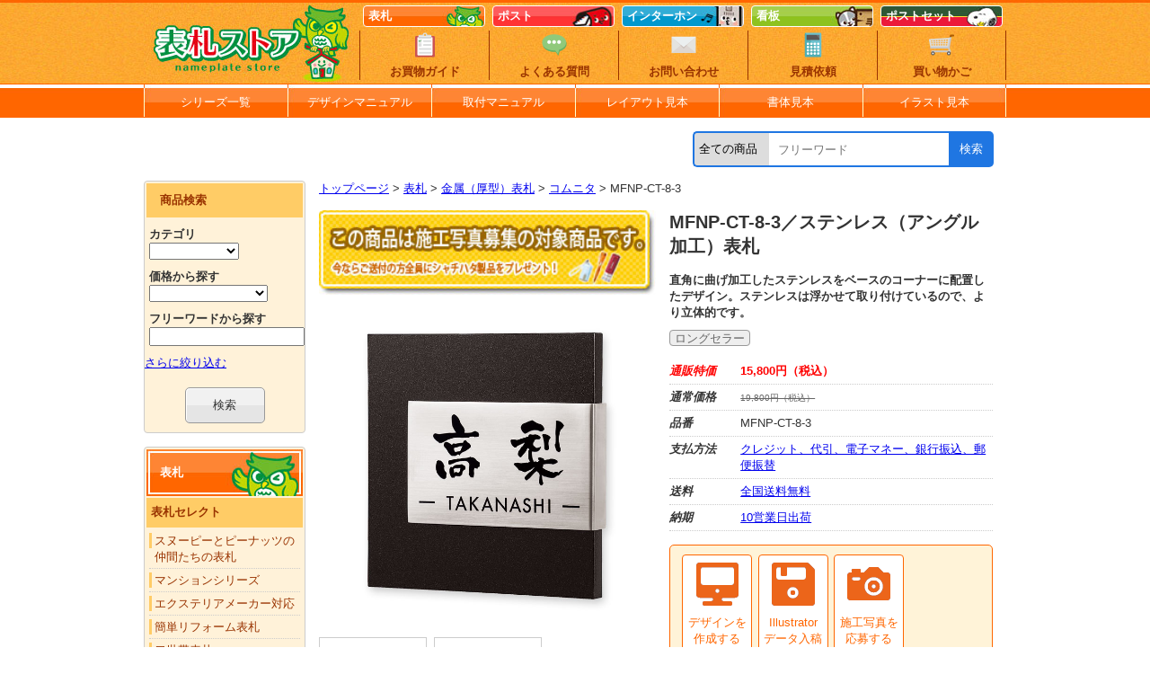

--- FILE ---
content_type: text/html
request_url: https://plate.moriinbo.com/shopping/metal_d/mfnp-ct-8-3.html
body_size: 14497
content:
<!doctype html>
<html lang="ja">
<head>
<meta charset="utf-8">
<meta name="description" content="MFNP-CT-8-3／ステンレス（アングル加工）表札の商品詳細です。">
<meta name="keywords" content="MFNP-CT-8-3, ステンレス, 石, ガラス, コムニタ, 表札">
<title>MFNP-CT-8-3／ステンレス（アングル加工）表札／全国送料無料／表札ストア</title>
<link rel="prev" href="https://plate.moriinbo.com/">
<!--[if lt IE 9]><script src="../../javascript/html5shiv.js"></script><![endif]-->
<!--[if lt IE 9]><script src="../../javascript/selectivizr.js"></script><![endif]-->
<meta name="author" content="森　礼子">
<meta name="copyright" content="森印房">
<meta name="viewport" content="width=device-width">
<link href="../../css/common.css" rel="stylesheet" type="text/css">
<link href="../../css/detail.css" rel="stylesheet" type="text/css">
<link href="../../cal/cal_original.css" rel="stylesheet" type="text/css">
<link href="https://cdnjs.cloudflare.com/ajax/libs/lightbox2/2.7.1/css/lightbox.css" rel="stylesheet">
<script type="text/javascript" src="../../site_search/cgi_sys/javacall.cgi?me=parts"></script>
</head>

<body>

<div id="container"><!-- #BeginLibraryItem "/Library/header.lbi" --><header>
    <div id="logo-front">
      <div id="logo">
        <figure><a href="https://plate.moriinbo.com/"><img src="../../img/logo.jpg" alt="表札ストア" width="240" height="90"></a></figure>
      </div>
      <div id="front">
        <ul class="top-nav">
          <li><a href="../../catalog/index.html">表札</a></li>
          <li><a href="../../catalog_mb/index.html">ポスト</a></li>
          <li><a href="../../catalog_ip/index.html">インターホン</a></li>
          <li><a href="../../catalog_sp/index.html">看板</a></li>
          <li><a href="../../catalog/postset.html">ポストセット</a></li>
        </ul>
        <ul class="info">
          <li><a href="../../guide/index.html"><img src="../../img/guide.png" alt="お買物ガイド" width="32" height="32"><br>お買物ガイド</a></li>
          <li><a href="../../faq/index.html"><img src="../../img/faq.png" alt="よくある質問" width="32" height="32"><br>よくある質問</a></li>
          <li><a href="../../mail/index.html"><img src="../../img/mail.png" alt="お問い合わせ" width="32" height="32"><br>お問い合わせ</a></li>
          <li><a href="../../mail/estimate.html"><img src="../../img/estimate.png" alt="見積依頼" width="32" height="32"><br>見積依頼</a></li>
          <li><a href="https://plate.moriinbo.com/cart/setcook.cgi"><img src="../../img/cart.png" alt="買い物かご" width="32" height="32"><br>買い物かご</a></li>
        </ul>
      </div>
    </div>
    <nav>
      <ul>
        <li><a href="../../catalog/index.html">シリーズ一覧</a></li>
        <li><a href="../../design/index.html">デザインマニュアル</a></li>
        <li><a href="../../install/index.html">取付マニュアル</a></li>
        <li><a href="../../design/layout.html">レイアウト見本</a></li>
        <li><a href="../../font/index.html">書体見本</a></li>
        <li><a href="../../design/illust.html">イラスト見本</a></li>
      </ul>
    </nav>
    <div id="search">
      <div id="searcharea">
        <form action="../../site_search/cgi_sys" method="get" id="spage_search_2">
          <select name="c_category">
            <option value="">全ての商品</option>
            <option value="表札">表札</option>
            <option value="ポスト">ポスト</option>
            <option value="インターホン">インターホン</option>
            <option value="看板">看板</option>
          </select><input type="search" name="c_keyword" placeholder="フリーワード" ><input type="submit" value="検索">
        </form>
      <script type="text/javascript">PARTS.search_condSet("spage_search_2")</script>
      </div>
    </div>
  </header><!-- #EndLibraryItem --><!-- end header -->
  <div id="contents">
    <div id="breadcrumbs">
      <ul>
        <li><a href="https://plate.moriinbo.com/">トップページ</a>&nbsp;&gt;</li>
        <li><a href="../../catalog/index.html">表札</a>&nbsp;&gt;</li>
        <li><a href="../../catalog/metal_d.html">金属（厚型）表札</a>&nbsp;&gt;</li>
        <li><a href="../../catalog/comunita.html">コムニタ</a>&nbsp;&gt;</li>
        <li>MFNP-CT-8-3</li>
      </ul>
    </div>
    <article>
      <div class="presen">
        <section>
          <h1>MFNP-CT-8-3／ステンレス（アングル加工）表札</h1>
          <h2>直角に曲げ加工したステンレスをベースのコーナーに配置したデザイン。ステンレスは浮かせて取り付けているので、より立体的です。</h2>
          <p><span data-extract="リリース">ロングセラー</span></p>
          <dl>
            <dt><dfn>通販特価</dfn></dt>
            <dd>15,800円（税込）</dd>
          </dl>
          <dl>
            <dt><dfn>通常価格</dfn></dt>
            <dd><s>19,800円（税込）</s></dd>
          </dl>
          <dl>
            <dt><dfn>品番</dfn></dt>
            <dd>MFNP-CT-8-3</dd>
          </dl>
          <dl>
            <dt><dfn>支払方法</dfn></dt>
            <dd><a href="../../guide/index.html#a02">クレジット、代引、電子マネー、銀行振込、郵便振替</a></dd>
          </dl>
          <dl>
            <dt><dfn>送料</dfn></dt>
            <dd><a href="../../guide/index.html#a03">全国送料無料</a></dd>
          </dl>
          <dl>
            <dt><dfn>納期</dfn></dt>
            <dd><a href="../../guide/index.html#a05">10営業日出荷</a></dd>
          </dl>
          <ul>
            <li><a href="../../guide/simulation.html"><img src="../../img/icon/pc.png" alt="PC" width="57" height="58"><br>デザインを<br>作成する</a></li>
            <li><a href="../../mail/manuscript.html"><img src="../../img/icon/data.png" alt="データ" width="58" height="58"><br>Illustrator<br>データ入稿</a></li>
            <li><a href="../../mail/seko.html"><img src="../../img/icon/camera.png" alt="カメラ" width="58" height="58"><br>施工写真を<br>応募する</a></li>
          </ul>
          <div><a href="#form">ご注文フォームはこちら</a></div>
        </section>
        <div class="images">
          <div class="main">
            <figure><a href="../../mail/seko.html"><img src="../../img/banner/execution_taisho.jpg" alt="施工写真募集のご案内" width="320" height="80"></a></figure>
            <figure><a href="../../img/mfnp_comunita/l/MFNP-CT-8-3.jpg" data-lightbox="zoom" data-title="MFNP-CT-8-3／ステンレス（アングル加工）表札"><img src="../../img/mfnp_comunita/l/MFNP-CT-8-3.jpg" alt="MFNP-CT-8-3／ステンレス（アングル加工）表札" width="370" height="370"></a></figure>
          </div>
          <div class="sumnail">
            <figure><a href="../../img/mfnp_comunita/l/Back.jpg" data-lightbox="zoom" data-title="裏面／ステンレス（アングル加工）表札"><img src="../../img/mfnp_comunita/l/Back.jpg" alt="裏面" width="120" height="120"></a></figure>
            <figure><a href="../../img/mfnp_comunita/l/size.gif" data-lightbox="zoom" data-title="断面／ステンレス（アングル加工）表札"><img src="../../img/mfnp_comunita/l/size.gif" alt="断面" width="120" height="120"></a></figure>
          </div>
        </div>
      </div>
      <section class="manual">
        <h3>カタログデータとカスタマイズ</h3>
        <table>
          <thead>
            <tr>
              <th scope="col">仕様</th>
              <th scope="col">カタログデータ</th>
              <th scope="col">カスタマイズ</th>
            </tr>
          </thead>
          <tbody>
            <tr>
              <th scope="row">素材（カラー）</th>
              <td>トップ：ステンレスヘアライン／ベース：黒ミカゲ石（天然石）</td>
              <td><a href="#material">素材（カラー）変更できます</a></td>
            </tr>
            <tr>
              <th scope="row">サイズ／重さ</th>
              <td>W<span data-extract="横幅">153</span>×H<span data-extract="高さ">150</span>×T18mm／約900g</td>
              <td>―</td>
            </tr>
            <tr>
              <th scope="row">書体</th>
              <td><a href="../../font/index.html">漢字…なごみ体</a>／<a href="../../font/english.html">ローマ字（数字）…フーツラ体</a></td>
              <td><a href="../../font/index.html">書体変更できます</a></td>
            </tr>
            <tr>
              <th scope="row">文字デザイン部</th>
              <td><span data-extract="文字デザイン部">ドライエッチング</span>（着色：黒）</td>
              <td><a href="#color">着色カラー変更できます</a></td>
            </tr>
            <tr>
              <th scope="row">イラスト</th>
              <td>―</td>
              <td><a href="../../design/illust.html">イラスト追加・変更できます</a></td>
            </tr>
            <tr>
              <th scope="row">レイアウト</th>
              <td><span data-extract="レイアウト">漢字とローマ字</span>／<span data-extract="レイアウト">飾り罫線入り</span></td>
              <td><a href="../../design/layout.html">レイアウト変更できます</a></td>
            </tr>
          </tbody>
        </table>
      </section>
      <section class="manual">
        <h3>商品の特徴</h3>
        <ul>
          <li>文字数・行数の追加は無料。</li>
          <li>カラー・デザイン・書体は自由に組み合わせ出来ます。</li>
          <li>文字・デザイン部カラーを2色以上使用する場合、1色ごとに1,650円（税込）アップとなります。（表示価格は文字・デザイン部カラー1色の場合の価格です。）</li>
        </ul>
      </section>
      <section class="manual">
        <h3 id="material">素材（カラー）</h3>
        <div class="sozai">
          <figure>
            <img src="../../img/material/stone/2.jpg" alt="2-雲石" width="121" height="121">
            <figcaption>2-雲石</figcaption>
          </figure>
          <figure>
            <img src="../../img/material/stone/8.jpg" alt="8-黒ミカゲ石" width="121" height="121">
            <figcaption>8-黒ミカゲ石</figcaption>
          </figure>
        </div>
      </section>
      <section class="manual">
        <h3 id="color">文字・デザイン部着色カラー（彫刻表札塗装色）</h3>
        <div class="sozai">
          <figure>
            <img src="../../img/colorsample/P01.gif" alt="黒" width="121" height="74">
            <figcaption>黒</figcaption>
          </figure>
          <figure>
            <img src="../../img/colorsample/P02.gif" alt="白" width="121" height="74">
            <figcaption>白</figcaption>
          </figure>
          <figure>
            <img src="../../img/colorsample/P03.gif" alt="クリーム" width="121" height="74">
            <figcaption>クリーム</figcaption>
          </figure>
          <figure>
            <img src="../../img/colorsample/P04.gif" alt="緑" width="121" height="74">
            <figcaption>緑</figcaption>
          </figure>
          <figure>
            <img src="../../img/colorsample/P05.gif" alt="ブラウン" width="121" height="74">
            <figcaption>ブラウン</figcaption>
          </figure>
          <figure>
            <img src="../../img/colorsample/P06.gif" alt="ダークグレー" width="121" height="74">
            <figcaption>ダークグレー</figcaption>
          </figure>
          <figure>
            <img src="../../img/colorsample/P07.gif" alt="コゲ茶" width="121" height="74">
            <figcaption>コゲ茶</figcaption>
          </figure>
          <figure>
            <img src="../../img/colorsample/P08.gif" alt="赤" width="121" height="74">
            <figcaption>赤</figcaption>
          </figure>
          <figure>
            <img src="../../img/colorsample/P09.gif" alt="アップルグリーン" width="121" height="74">
            <figcaption>アップルグリーン</figcaption>
          </figure>
          <figure>
            <img src="../../img/colorsample/P10.gif" alt="ブルー" width="121" height="74">
            <figcaption>ブルー</figcaption>
          </figure>
          <figure>
            <img src="../../img/colorsample/P11.gif" alt="ピンク" width="121" height="74">
            <figcaption>ピンク</figcaption>
          </figure>
          <figure>
            <img src="../../img/colorsample/P12.gif" alt="オレンジ" width="121" height="74">
            <figcaption>オレンジ</figcaption>
          </figure>
          <figure>
            <img src="../../img/colorsample/P13.gif" alt="シルバー" width="121" height="74">
            <figcaption>シルバー</figcaption>
          </figure>
          <figure>
            <img src="../../img/colorsample/P14.gif" alt="ゴールド" width="121" height="74">
            <figcaption>ゴールド</figcaption>
          </figure>
        </div>
      </section>
      <section class="manual">
        <h3>取付マニュアル／Ｄ1タイプ／付属のボルト（1本）を使用<span class="button02" data-extract="取付方法">ボルトで取り付け</span></h3>
        <div class="installation">
          <div>
            <figure><img src="../../img/install/E-2.jpg" alt="" width="210" height="210"></figure>
            <p>１．付属のボルトと本体を接着します。そのまま取付位置にあてがいボルトの位置に下穴用の印を入れます。振動ドリルなどで深さ25～30mm直径5mmの下穴を開けます。</p>
          </div>
          <div>
            <figure><img src="../../img/install/D-2_2.jpg" alt="" width="210" height="210"></figure>
            <p>２．表札の裏面に接着剤を塗ります。壁面にもはみ出さない様に接着剤をなじませます｡</p>
          </div>
          <div>
            <figure><img src="../../img/install/D-3_2.jpg" alt="" width="210" height="210"></figure>
            <p>３．下穴にボルトを差し込み強く圧着します。</p>
          </div>
        </div>
        <p class="point">※接着剤が表札からはみ出さないようにご注意ください。</p>
      </section>
      <section class="manual">
        <h3 id="option">有料オプション</h3>
        <p>注文フォームにてご入力の際にお選びいただけます。</p>
        <div class="options">
          <div>
            <a href="../option/bond.html">
            <figure><img src="../../img/option/s/bond.jpg" alt="表札用接着剤" width="210" height="210"></figure>
            <dl>
              <dt>■表札用接着剤</dt>
              <dd>770円（税込）</dd>
              <dd>容量：30ml</dd>
            </dl>
            </a>
          </div>
          <div>
            <a href="../option/tape.html">
            <figure><img src="../../img/option/s/tape.jpg" alt="両面テープ" width="210" height="210"></figure>
            <dl>
              <dt>■両面テープ</dt>
              <dd>330円（税込）</dd>
              <dd>容量：ご購入いただいた表札に合わせてカットいたします。（サイズのご指定はお受けいたしかねます。）</dd>
            </dl>
            </a>
          </div>
          <div>
            <a href="../option/stud.html">
            <figure><img src="../../img/option/s/stud.jpg" alt="スタッド金具" width="210" height="210"></figure>
            <dl>
              <dt>■スタッド金具（両面テープ付）</dt>
              <dd>770円（税込）</dd>
              <dd>材料：ステンレス</dd>
              <dd>サイズ：W50×H50×T1mm</dd>
              <dd>ボルト部：30mm×φ5mm</dd>
            </dl>
            </a>
          </div>
          <div>
            <a href="../option/cleaner.html">
            <figure><img src="../../img/option/s/cleaner.jpg" alt="サビ落としクリーナーセット" width="210" height="210"></figure>
            <dl>
              <dt>■サビ落としクリーナーセット</dt>
              <dd>1,980円（税込）</dd>
              <dd>容量：30ml</dd>
              <dd>ウエスと使い捨て手袋が同梱されております。</dd>
            </dl>
            </a>
          </div>
        </div>
      </section>
      <section class="manual">
        <h3>メンテナンスについて</h3>
        <p>表札のメンテナンスにつきましては<a href="../../care/index.html">『表札のお手入れ方法』</a>をご参照ください。</p>
      </section>
      <section class="manual">
        <h3 id="form">MFNP-CT-8-3／ステンレス（アングル加工）表札の入力フォーム（SSL対応）</h3>
        <form action="https://plate.moriinbo.com/cart/setcook.cgi" target="_blank" method="post" rel="noopener">
          <input type="hidden" name="mode" value="buy">
          <input type="hidden" name="number" value="MFNP-CT-8-3">
          <input type="hidden" name="name" value="ステンレス（アングル加工）表札">
          <input type="hidden" name="price" value="15800">
          <dl>
            <dt><dfn>素材（カラー）</dfn></dt>
            <dd>
              <select name="option1" tabindex="1">
                <option value="カタログ通り" selected="selected">カタログ通り</option>
                <option value="2-雲石">2-雲石</option>
                <option value="8-黒ミカゲ石">8-黒ミカゲ石</option>
              </select>&nbsp;<a href="#material">素材（カラー）見本はこちら</a>
              <input type="hidden" name="option_name1" value="素材（カラー）">
            </dd>
          </dl>
          <dl>
            <dt><dfn><label for="name">作成する文字</label></dfn></dt>
            <dd>
              <textarea placeholder="作成する文字をご入力ください。ローマ字は大文字、小文字の区別をはっきりとご入力ください。（記入例：後藤／Gotoh）" style="width:100%" cols="30" rows="6" name="option4" tabindex="4" id="name" accesskey="b"></textarea>
              <input type="hidden" name="option_name4" value="作成する文字*1">
              <p><a href="../../font/kyuji.html">※間違えやすい旧字・外字・異体字について</a><br>
              <a href="../../font/roma.html">※ローマ字表</a></p>
            </dd>
          </dl>
          <dl>
            <dt><dfn>漢字書体</dfn></dt>
            <dd>
              <select name="option5" tabindex="5">
                <option value="" selected="selected">選択してください</option>
                <option value="カタログ通り">カタログ通り</option>
                <optgroup label="筆文字タイプ">
                  <option value="オリジナル書体">オリジナル書体</option>
                  <option value="ほのか書体">ほのか書体</option>
                  <option value="楷書体">楷書体</option>
                  <option value="新楷書体">新楷書体</option>
                  <option value="平成行書体">平成行書体</option>
                  <option value="隷書体">隷書体</option>
                  <option value="新隷書体">新隷書体</option>
                  <option value="表札ストア隷書体">表札ストア隷書体</option>
                  <option value="なごみ体">なごみ体</option>
                  <option value="まめ吉体">まめ吉体</option>
                </optgroup>
                <optgroup label="スタンダードタイプ">
                  <option value="明朝体">明朝体</option>
                  <option value="明朝斜体">明朝斜体</option>
                  <option value="角ゴシック体">角ゴシック体</option>
                  <option value="角ゴシック斜体">角ゴシック斜体</option>
                  <option value="丸ゴシック体">丸ゴシック体</option>
                  <option value="丸ゴシック斜体">丸ゴシック斜体</option>
                </optgroup>
                <optgroup label="デザインタイプ">
                  <option value="丸フォーク体">丸フォーク体</option>
                </optgroup>
                <optgroup label="ポップタイプ">
                  <option value="流隷体">流隷体</option>
                  <option value="クラフト体">クラフト体</option>
                  <option value="鯨海酔候体">鯨海酔候体</option>
                </optgroup>
                <optgroup label="和風タイプ">
                  <option value="新てん書体">新てん書体</option>
                  <option value="古印体">古印体</option>
                </optgroup>
                <optgroup label="モダンデザインタイプ">
                  <option value="金文体">金文体</option>
                </optgroup>
              </select>&nbsp;<a href="../../font/index.html">漢字書体見本はこちら</a>
              <input type="hidden" name="option_name5" value="漢字書体">
            </dd>
          </dl>
          <dl>
            <dt><dfn>ローマ字（数字）書体</dfn></dt>
            <dd>
              <select name="option6" tabindex="6">
                <option value="" selected="selected">選択してください</option>
                <option value="カタログ通り">カタログ通り</option>
                <optgroup label="筆文字タイプ">
                  <option value="オリジナル書体">オリジナル書体</option>
                  <option value="ほのか書体">ほのか書体</option>
                  <option value="楷書体">楷書体</option>
                  <option value="新楷書体">新楷書体</option>
                  <option value="平成行書体">平成行書体</option>
                  <option value="隷書体">隷書体</option>
                  <option value="新隷書体">新隷書体</option>
                  <option value="表札ストア隷書体">表札ストア隷書体</option>
                  <option value="なごみ体">なごみ体</option>
                  <option value="まめ吉体">まめ吉体</option>
                </optgroup>
                <optgroup label="スタンダードタイプ">
                  <option value="明朝体">明朝体</option>
                  <option value="明朝斜体">明朝斜体</option>
                  <option value="角ゴシック体">角ゴシック体</option>
                  <option value="角ゴシック斜体">角ゴシック斜体</option>
                  <option value="丸ゴシック体">丸ゴシック体</option>
                  <option value="丸ゴシック斜体">丸ゴシック斜体</option>
                </optgroup>
                <optgroup label="デザインタイプ">
                  <option value="丸フォーク体">丸フォーク体</option>
                  <option value="フリッツ体">フリッツ体</option>
                  <option value="ホボ体">ホボ体</option>
                  <option value="ビクトリアン体">ビクトリアン体</option>
                </optgroup>
                <optgroup label="ポップタイプ">
                  <option value="流隷体">流隷体</option>
                  <option value="クラフト体">クラフト体</option>
                  <option value="フリーハンド書体">フリーハンド書体</option>
                  <option value="鯨海酔候体">鯨海酔候体</option>
                  <option value="ブロードウェー体">ブロードウェー体</option>
                </optgroup>
                <optgroup label="和風タイプ">
                  <option value="新てん書体">新てん書体</option>
                  <option value="古印体">古印体</option>
                </optgroup>
                <optgroup label="太字タイプ">
                  <option value="ロゴ体">ロゴ体</option>
                  <option value="バーハーズ体">バーハーズ体</option>
                  <option value="クーパー体">クーパー体</option>
                </optgroup>
                <optgroup label="細字タイプ">
                  <option value="金文体">金文体</option>
                  <option value="フーツラ体">フーツラ体</option>
                </optgroup>
                <optgroup label="筆記体タイプ">
                  <option value="ミューレー体">ミューレー体</option>
                  <option value="ドラゴン体">ドラゴン体</option>
                  <option value="ザフ体">ザフ体</option>
                  <option value="カフリッシュ体">カフリッシュ体</option>
                  <option value="ティランティ体">ティランティ体</option>
                  <option value="ブラッシュスクリプト体">ブラッシュスクリプト体</option>
                </optgroup>
              </select>&nbsp;<a href="../../font/english.html">ローマ字（数字）書体見本はこちら</a>
              <input type="hidden" name="option_name6" value="ローマ字（数字）書体">
            </dd>
          </dl>
          <dl>
            <dt><dfn>文字・デザイン部着色カラー（彫刻表札塗装色）</dfn></dt>
            <dd>
              <label><input type="radio" name="option7" tabindex="7" value="カタログ通り" checked="checked">カタログ通り</label>
              <label><input type="radio" name="option7" tabindex="7" value="黒">黒</label>
              <label><input type="radio" name="option7" tabindex="7" value="白">白</label>
              <label><input type="radio" name="option7" tabindex="7" value="クリーム">クリーム</label>
              <label><input type="radio" name="option7" tabindex="7" value="緑">緑</label>
              <label><input type="radio" name="option7" tabindex="7" value="ブラウン">ブラウン</label>
              <label><input type="radio" name="option7" tabindex="7" value="ダークグレー">ダークグレー</label>
              <label><input type="radio" name="option7" tabindex="7" value="コゲ茶">コゲ茶</label>
              <label><input type="radio" name="option7" tabindex="7" value="赤">赤</label>
              <label><input type="radio" name="option7" tabindex="7" value="アップルグリーン">アップルグリーン</label>
              <label><input type="radio" name="option7" tabindex="7" value="ブルー">ブルー</label>
              <label><input type="radio" name="option7" tabindex="7" value="ピンク">ピンク</label>
              <label><input type="radio" name="option7" tabindex="7" value="オレンジ">オレンジ</label>
              <label><input type="radio" name="option7" tabindex="7" value="シルバー">シルバー</label>
              <label><input type="radio" name="option7" tabindex="7" value="ゴールド">ゴールド</label>
              <p><a href="#color">文字・デザイン部着色カラーはこちら</a><span>※上記より1色お選びいただけます。</span></p>
              <input type="hidden" name="option_name7" value="文字・デザイン部カラー">
            </dd>
          </dl>
          <dl>
            <dt><dfn>イラスト</dfn></dt>
            <dd>
              <select name="option9" tabindex="9">
                <option value="カタログ通り" selected="selected">カタログ通り</option>
                <option value="イラストなし">イラストなし</option>
                <option value="ワンポイントＡ">ワンポイントＡ</option>
                <option value="ワンポイントＡ２">ワンポイントＡ２</option>
                <option value="ワンポイントＡ３">ワンポイントＡ３</option>
                <option value="ワンポイントＡ４">ワンポイントＡ４</option>
                <option value="ワンポイントＢ">ワンポイントＢ</option>
                <option value="ワンポイントＢ２">ワンポイントＢ２</option>
                <option value="ワンポイントＣ">ワンポイントＣ</option>
                <option value="ワンポイントＣ５">ワンポイントＣ５</option>
                <option value="ワンポイントＤ">ワンポイントＤ</option>
                <option value="ワンポイントＥ">ワンポイントＥ</option>
                <option value="ワンポイントＥ２">ワンポイントＥ２</option>
                <option value="ワンポイントＥ３">ワンポイントＥ３</option>
                <option value="ワンポイントＥ４">ワンポイントＥ４</option>
                <option value="ワンポイントＥ５">ワンポイントＥ５</option>
                <option value="ワンポイントＥ６">ワンポイントＥ６</option>
                <option value="ワンポイントＥ７">ワンポイントＥ７</option>
                <option value="ワンポイントＦ">ワンポイントＦ</option>
                <option value="ワンポイントＧ">ワンポイントＧ</option>
                <option value="ワンポイントＧ２">ワンポイントＧ２</option>
                <option value="ワンポイントＨ">ワンポイントＨ</option>
                <option value="ワンポイントＨ２">ワンポイントＨ２</option>
                <option value="ワンポイントＨ７">ワンポイントＨ７</option>
                <option value="ワンポイントＨ９">ワンポイントＨ９</option>
                <option value="ワンポイントＨ１０">ワンポイントＨ１０</option>
                <option value="ワンポイントＩ">ワンポイントＩ</option>
                <option value="ワンポイントＪ">ワンポイントＪ</option>
                <option value="ワンポイントＫ">ワンポイントＫ</option>
                <option value="ワンポイントＫ２">ワンポイントＫ２</option>
                <option value="ワンポイントＫ４">ワンポイントＫ４</option>
                <option value="ワンポイントＫ５">ワンポイントＫ５</option>
                <option value="ワンポイントＫ６">ワンポイントＫ６</option>
                <option value="ワンポイントＫ７">ワンポイントＫ７</option>
                <option value="ワンポイントＫ８">ワンポイントＫ８</option>
                <option value="ワンポイントＫ２１">ワンポイントＫ２１</option>
                <option value="ワンポイントＫ２２">ワンポイントＫ２２</option>
                <option value="ワンポイントＫ２３">ワンポイントＫ２３</option>
                <option value="ワンポイントＬ">ワンポイントＬ</option>
                <option value="ワンポイントＭ">ワンポイントＭ</option>
                <option value="ワンポイントＮ">ワンポイントＮ</option>
                <option value="ワンポイントＮ-Ｃ2">ワンポイントＮ-Ｃ2</option>
                <option value="ワンポイントＯ">ワンポイントＯ</option>
                <option value="ワンポイントＰ">ワンポイントＰ</option>
                <option value="ワンポイントＱ">ワンポイントＱ</option>
                <option value="ワンポイントＳ">ワンポイントＳ</option>
                <option value="ワンポイントＳ５">ワンポイントＳ５</option>
                <option value="ワンポイントＳ６">ワンポイントＳ６</option>
                <option value="ワンポイントＳ７">ワンポイントＳ７</option>
                <option value="ワンポイントＳ８">ワンポイントＳ８</option>
                <option value="ワンポイントＳ９">ワンポイントＳ９</option>
                <option value="ワンポイントＳ２１">ワンポイントＳ２１</option>
                <option value="ワンポイントＴ">ワンポイントＴ</option>
                <option value="ワンポイントＵ">ワンポイントＵ</option>
                <option value="ワンポイントＶ">ワンポイントＶ</option>
                <option value="ワンポイントＷ">ワンポイントＷ</option>
                <option value="ワンポイントＸ">ワンポイントＸ</option>
                <option value="ワンポイントＸ１">ワンポイントＸ１</option>
                <option value="ワンポイントＸ２">ワンポイントＸ２</option>
                <option value="ワンポイントＸ３">ワンポイントＸ３</option>
                <option value="ワンポイントＸ４">ワンポイントＸ４</option>
                <option value="ワンポイントＸ５">ワンポイントＸ５</option>
                <option value="ワンポイントＸ６">ワンポイントＸ６</option>
                <option value="ワンポイントＸ７">ワンポイントＸ７</option>
                <option value="ワンポイントＸ８">ワンポイントＸ８</option>
                <option value="ワンポイントＸ９">ワンポイントＸ９</option>
                <option value="ワンポイントＸ１０">ワンポイントＸ１０</option>
                <option value="ワンポイントＸ１１">ワンポイントＸ１１</option>
                <option value="ワンポイントＸ１２">ワンポイントＸ１２</option>
                <option value="ワンポイント001">ワンポイント001</option>
                <option value="ワンポイント002">ワンポイント002</option>
                <option value="ワンポイント003">ワンポイント003</option>
                <option value="ワンポイント004">ワンポイント004</option>
                <option value="ワンポイント005">ワンポイント005</option>
                <option value="ワンポイント006">ワンポイント006</option>
                <option value="ワンポイント007">ワンポイント007</option>
                <option value="ワンポイント008">ワンポイント008</option>
                <option value="ワンポイント009">ワンポイント009</option>
                <option value="ワンポイント010">ワンポイント010</option>
                <option value="ワンポイント011">ワンポイント011</option>
                <option value="ワンポイント012">ワンポイント012</option>
                <option value="ワンポイント013">ワンポイント013</option>
                <option value="ワンポイント014">ワンポイント014</option>
                <option value="ワンポイント015">ワンポイント015</option>
                <option value="ワンポイント030">ワンポイント030</option>
                <option value="ワンポイント031">ワンポイント031</option>
                <option value="ワンポイント032">ワンポイント032</option>
                <option value="ワンポイント101">ワンポイント101</option>
                <option value="ワンポイント102">ワンポイント102</option>
                <option value="ワンポイント103">ワンポイント103</option>
                <option value="ワンポイント104">ワンポイント104</option>
                <option value="ワンポイント105">ワンポイント105</option>
                <option value="ワンポイント106">ワンポイント106</option>
                <option value="ワンポイント107">ワンポイント107</option>
                <option value="ワンポイント108">ワンポイント108</option>
                <option value="ワンポイント109">ワンポイント109</option>
                <option value="ワンポイント110">ワンポイント110</option>
                <option value="ワンポイント111">ワンポイント111</option>
                <option value="ワンポイント112">ワンポイント112</option>
                <option value="ワンポイント113">ワンポイント113</option>
                <option value="ドッグＡ(コーギー)">ドッグＡ(コーギー)</option>
                <option value="ドッグＢ(柴犬)">ドッグＢ(柴犬)</option>
                <option value="ドッグＣ(チワワロング)">ドッグＣ(チワワロング)</option>
                <option value="ドッグＤ(パピヨン)">ドッグＤ(パピヨン)</option>
                <option value="ドッグＥ(マルチーズ)">ドッグＥ(マルチーズ)</option>
                <option value="ドッグＦ(ミニチュアダックスフンド)">ドッグＦ(ミニチュアダックスフンド)</option>
                <option value="キャットＡ">キャットＡ</option>
                <option value="キャットＢ(アビシニアン)">キャットＢ(アビシニアン)</option>
                <option value="キャットＣ(日本猫)">キャットＣ(日本猫)</option>
                <option value="キャットＤ(ペルシャ)">キャットＤ(ペルシャ)</option>
                <option value="シーサーＡ">シーサーＡ</option>
                <option value="シーサーＢ">シーサーＢ</option>
                <option value="まねき猫">まねき猫</option>
                <option value="イルカ親子A">イルカ親子A</option>
                <option value="イルカ親子B">イルカ親子B</option>
                <option value="クジラ">クジラ</option>
                <option value="縁側の猫">縁側の猫</option>
                <option value="眠り猫">眠り猫</option>
                <option value="バンビ">バンビ</option>
                <option value="富士と美保の松原">富士と美保の松原</option>
                <option value="富士山">富士山</option>
              </select>&nbsp;<a href="../../design/illust.html">イラスト見本はこちら</a>
              <input type="hidden" name="option_name9" value="イラスト">
            </dd>
          </dl>
          <dl>
            <dt><dfn><label for="name">レイアウト</label></dfn></dt>
            <dd>
              <textarea style="width:100%" cols="30" rows="6" name="option13" tabindex="13" id="layout" accesskey="c">カタログ通り</textarea>&nbsp;<a href="../../design/layout.html">レイアウトについて</a>
              <p>文字・デザインのレイアウトについてご要望がございましたら、こちらへご入力ください。</p>
              <input type="hidden" name="option_name13" value="レイアウト">
            </dd>
          </dl>
          <dl>
            <dt><dfn>有料オプション</dfn></dt>
            <dd>
              <label><input type="checkbox" name="option14" tabindex="14" value="表札用接着剤**+770">
              表札用接着剤（&#43;770円）</label>
              <label><input type="checkbox" name="option15" tabindex="15" value="両面テープ**+330">
              両面テープ（&#43;330円）</label>
              <label><input type="checkbox" name="option16" tabindex="16" value="スタッド金具**+770">
              スタッド金具（&#43;770円）</label>
              <label><input type="checkbox" name="option17" tabindex="17" value="サビ落としクリーナーセット**+1980">
              サビ落としクリーナーセット（&#43;1,980円）</label>
              <a href="#option">オプション詳細はこちら</a>
              <p>※カッコ内の金額は追加料金です。</p>
              <input type="hidden" name="option_name14" value="有料オプション">
            </dd>
          </dl>
          <dl>
            <dt><dfn>校正の事前確認</dfn></dt>
            <dd>
              <label><input type="radio" name="option26" tabindex="26" value="メールで校正（推奨）" checked="checked">メールで校正（推奨）</label>
              <label><input type="radio" name="option26" tabindex="26" value="FAXで校正">FAXで校正</label>
              <label><input type="radio" name="option26" tabindex="26" value="校正不要（即製作）">校正不要（即製作）</label>
              <p>※FAXで校正をご希望の場合、FAX番号を備考欄へご入力ください。</p>
              <input type="hidden" name="option_name26" value="校正の事前確認">
            </dd>
          </dl>
          <dl>
            <dt><dfn><label for="remarks">備考</label></dfn></dt>
            <dd>
              <textarea placeholder="サイズ指定（別寸可能な商品に限る）や作成内容の連絡事項などございましたら、こちらへご入力ください。" style="width:100%" cols="30" rows="6" name="option27" tabindex="27" id="remarks" accesskey="d"></textarea>
              <input type="hidden" name="option_name27" value="備考">
            </dd>
          </dl>
          <dl>
            <dt><dfn>数量</dfn></dt>
            <dd>
              <select name="quantity" tabindex="29">
                <option value="1" selected="selected">1</option>
                <option value="2">2</option>
                <option value="3">3</option>
                <option value="4">4</option>
                <option value="5">5</option>
                <option value="6">6</option>
                <option value="7">7</option>
                <option value="8">8</option>
                <option value="9">9</option>
                <option value="10">10</option>
              </select>
            </dd>
          </dl>
          <div><input type="submit" value="上記の内容でかごへ入れる"></div>
        </form>
      </section>
      <div class="guidance">
        <dl>
          <dt>カタログの仕様について</dt>
          <dd>このカタログ掲載商品の価格には配達･取付調整費工事費等は含まれません。</dd>
          <dd>商品改良のため仕様､価格は予告なしに変更することがありますので予めご了承ください。</dd>
          <dd>カタログ掲載商品の自重は目安の重量で､文字彫刻の量･材料により重量差がある場合があります。</dd>
          <dd>本カタログに表示している税込金額は､令和元年10月現在の消費税率10％を含んでいます。税制の改定により消費税率が上がった場合､その税率が適用されます。</dd>
          <dd>商品写真の色合いは、お使いのモニタの特性によっては現物と多少異なって見える場合があります。また、天然素材を使用している製品につきましては、お買い上げ製品ごとに色合いや石目、木目などが多少異なる場合があります。あらかじめご了承下さい。</dd>
        </dl>
      </div>
    </article>
  </div><!-- #BeginLibraryItem "/Library/sidebar.lbi" --><div id="sidebar">
    <div id="search-nav">
      <!-- 商品検索ここから　-->
      <form action="../../site_search/cgi_sys" method="get" id="spage_search_sidebar">
        <h2>商品検索</h2>
        <dl>
          <dt>カテゴリ</dt>
          <dd>
            <select name="c_category">
              <option value=""></option>
              <option value="表札">表札</option>
              <option value="ポスト">ポスト</option>
              <option value="インターホン">インターホン</option>
              <option value="看板">看板</option>
            </select>
          </dd>
        </dl>
        <dl>
          <dt>価格から探す</dt>
          <dd>
            <select name="c_price">
              <option value=""></option>
              <option value="<=5000">5,000円以下</option>
              <option value="5001-7500">5,001～7,500円</option>
              <option value="7501-10000">7,501円～10,000円</option>
              <option value="10001-15000">10,001～15,000円</option>
              <option value="15001-20000">15,001～20,000円</option>
              <option value=">=20001">20,001円以上</option>
            </select>
          </dd>
        </dl>
        <dl>
          <dt>フリーワードから探す</dt>
          <dd>
          <input type="text" name="c_keyword">
          </dd>
        </dl>
        <p><a href="https://plate.moriinbo.com#filter">さらに絞り込む</a></p>
        <div><input type="submit" value="検索"></div>
      </form>
      <script type="text/javascript">PARTS.search_condSet("spage_search_sidebar")</script>
      <!-- 商品検索ここまで　-->
    </div>
    <div id="menu-nav">
      <h2 id="plate"><a href="../../catalog/index.html">表札</a></h2>
      <h3>表札セレクト</h3>
      <ul>
        <li><a href="../../catalog/snoopy.html">スヌーピーとピーナッツの仲間たちの表札</a></li>
        <li><a href="../../catalog/mansion.html">マンションシリーズ</a></li>
        <li><a href="../../catalog/exterior.html">エクステリアメーカー対応</a></li>
        <li><a href="../../catalog/reform.html">簡単リフォーム表札</a></li>
        <li><a href="../../catalog/list_nisetai.html">二世帯表札</a></li>
        <li><a href="../../catalog/list_family.html">家族（ファミリー）表札</a></li>
        <li><a href="../../catalog/postset.html">お得なポストセット</a></li>
        <li><a href="../../catalog/fusui.html">風水表札</a></li>
      </ul>
      <h3>表札カテゴリ</h3>
      <ul>
        <li><a href="../../catalog/wall.html">門塀向け表札</a></li>
        <li><a href="../../catalog/japanese.html">純和風表札</a></li>
        <li><a href="../../catalog/wamodern.html">和風モダン表札</a></li>
        <li><a href="../../catalog/meiboku.html">天然銘木表札</a></li>
        <li><a href="../../catalog/wood.html">木目調表札</a></li>
        <li><a href="../../catalog/western.html">西洋風表札</a></li>
        <li><a href="../../catalog/european.html">ヨーロピアンタイル表札</a></li>
        <li><a href="../../catalog/gardening.html">ガーデニング表札</a></li>
        <li><a href="../../catalog/antique.html">アンティーク表札</a></li>
        <li><a href="../../catalog/stone.html">天然石表札</a></li>
        <li><a href="../../catalog/modernstone.html">天然石モダン表札</a></li>
        <li><a href="../../catalog/colors.html">カラーズ表札</a></li>
        <li><a href="../../catalog/glass.html">ガラス表札</a></li>
        <li><a href="../../catalog/glasswork.html">ガラス細工表札</a></li>
        <li><a href="../../catalog/colorglass.html">カラーガラス表札</a></li>
        <li><a href="../../catalog/metal_t.html">金属（薄型）表札</a></li>
        <li><a href="../../catalog/metal_d.html">金属（厚型）表札</a></li>
        <li><a href="../../catalog/metal_c.html">金属（切り文字）表札</a></li>
        <li><a href="../../catalog/titan.html">純チタン表札</a></li>
        <li><a href="../../catalog/acryl.html">アクリルプラス表札</a></li>
        <li><a href="../../catalog/iron.html">アイアン表札</a></li>
        <li><a href="../../catalog/jewelry.html">ジュエリー表札</a></li>
        <li><a href="../../catalog/led.html">光るLED表札</a></li>
        <li><a href="../../catalog/accessory.html">アクセサリー</a></li>
      </ul>
      <h2 id="post"><a href="../../catalog_mb/index.html">郵便ポスト表札</a></h2>
      <h2 id="inpho"><a href="../../catalog_ip/index.html">インターホンカバー表札</a></h2>
      <h2 id="sign"><a href="../../catalog_sp/index.html">看板</a></h2>
    </div>
    <div id="banner-nav">
      <div>
        <a href="../../catalog/snoopy.html">
        <figure><img src="../../img/banner/banner_SNOOPY.jpg" alt="スヌーピーとピーナッツの仲間たちの表札" width="180" height="108"></figure>
        </a>
      </div>
      <div>
        <a href="../../catalog/postset.html">
        <figure><img src="../../img/banner/banner_POSTSET.jpg" alt="お得なポストセット" width="180" height="108"></figure>
        </a>
      </div>
      <div>
        <a href="../../design/illust_dog.html">
        <figure><img src="../../img/banner/banner_DOG_CAT.jpg" alt="犬猫イラスト" width="180" height="108"></figure>
        </a>
      </div>
      <div>
        <a href="../../mail/seko.html">
        <figure><img src="../../img/banner/banner_EXECUTION.jpg" alt="施工写真大募集" width="180" height="108"></figure>
        </a>
      </div>
    </div>
    <aside>
      <figure> <a href="../../pdf/order_sheet.pdf"><img src="../../img/banner/banner_FAX.jpg" alt="FAX注文用紙" width="180" height="108"></a>
        <figcaption>FAX注文用紙</figcaption>
      </figure>
      <figure><a href="https://www.moriinbo.com"><img src="../../img/banner/banner_INZO.jpg" alt="はんこ屋・印蔵" width="180" height="108"></a>
        <figcaption>はんこ屋・印蔵</figcaption>
      </figure>
    </aside>
  </div><!-- #EndLibraryItem --><!-- end #sidebar --><!-- #BeginLibraryItem "/Library/footer.lbi" --><footer>
    <h4>ご利用案内</h4>
    <div class="footer-nav">
      <section>
        <h5>お買物ガイド</h5>
        <dl>
          <dt>ご注文方法<span class="button01"><a href="../../guide/index.html#a01" title="ご注文方法">詳細</a></span></dt>
          <dd>■インターネットでのご注文。➡<a href="../../guide/index.html#a09">詳しくはこちら</a></dd>
          <dd>■FAXでのご注文。➡<span class="pdf"><a href="../../pdf/order_sheet.pdf">注文用紙をプリントアウト（PDF形式）</a></span></dd>
        </dl>
        <dl>
          <dt>お支払方法と手数料<span class="button01"><a href="../../guide/index.html#a02" title="お支払方法と手数料">詳細</a></span></dt>
          <dd>
            <table>
              <tr>
                <th scope="row">クレジット</th>
                <td>決済手数料無料</td>
              </tr>
              <tr>
                <th scope="row">代引</th>
                <td>5,500円未満は代引手数料330円</td>
              </tr>
              <tr>
                <th scope="row">電子マネー</th>
                <td>5,500円未満は代引手数料330円</td>
              </tr>
              <tr>
                <th scope="row">銀行振込</th>
                <td>振込手数料はお客様ご負担</td>
              </tr>
              <tr>
                <th scope="row">郵便振替</th>
                <td>振込手数料はお客様ご負担</td>
              </tr>
            </table>
          </dd>
        </dl>
        <dl>
          <dt>送料<span class="button01"><a href="../../guide/index.html#a03" title="送料">詳細</a></span></dt>
          <dd>
            <table>
              <tr>
                <th scope="row">5,500円以上</th>
                <td>全国送料無料</td>
              </tr>
              <tr>
                <th scope="row">5,500円未満</th>
                <td>全国一律550円</td>
              </tr>
            </table>
          </dd>
        </dl>
        <dl>
          <dt>配送<span class="button01"><a href="../../guide/index.html#a03" title="配送">詳細</a></span></dt>
          <dd>
            <table>
              <tr>
                <th scope="row">クロネコヤマト</th>
                <td>クレジット決済／電子マネー</td>
              </tr>
              <tr>
                <th scope="row">ゆうパック</th>
                <td>代金引換／銀行振込／郵便振替</td>
              </tr>
            </table>
          </dd>
        </dl>
        <dl>
          <dt>お届け時間のご指定<span class="button01"><a href="../../guide/index.html#a04" title="お届け時間のご指定">詳細</a></span></dt>
          <dd>（午前中）　（12～14時）　（14～16時）　（16～18時）　（18～20時）　（20～21時） </dd>
        </dl>
        <dl>
          <dt>納期について<span class="button01"><a href="../../guide/index.html#a05" title="納期について">詳細</a></span></dt>
          <dd>各商品により製作日数が異なるため、納期につきましては各商品詳細ページにてご確認ください。</dd>
        </dl>
        <dl>
          <dt>仕様変更とキャンセル<span class="button01"><a href="../../guide/index.html#a06" title="仕様変更とキャンセル">詳細</a></span></dt>
          <dd>表札は全てオーダーメイドによる生産品です。ご注文後直ちに作成準備に取り掛かっておりますため、ご注文後の仕様変更・キャンセルは一切お断りいたします。万一、仕様変更・キャンセルされる場合は、別途料金を申し受けます。</dd>
        </dl>
        <dl>
          <dt>返品・交換<span class="button01"><a href="../../guide/index.html#a07" title="返品・交換">詳細</a></span></dt>
          <dd>表札はすべて受注生産品です。お客様のご都合による返品・交換はお受けできません。予めご了承ください。</dd>
          <dd>万が一、当方のミスによる不良品（誤字、脱字、破損など）がありましたら、お手数ですが、商品到着日より7日以内にご連絡いただき、送料着払いにて弊社までご返送ください。早急に（返品・交換など）対応させていただきます。</dd>
          <dd>オーダーメイド商品以外（接着剤など）の商品は到着日より7日以内の返品は可能です（未使用に限る）。 なお送料はお客様のご負担とさせていただきます。</dd>
        </dl>
      </section>
      <section>
        <h5>ご注文の流れ</h5>
        <dl>
          <dt>1．商品のご注文<span class="button01"><a href="../../guide/index.html#a09" title="ご注文のご注文">詳細</a></span></dt>
          <dd>インターネットまたはFAXから商品を注文する。</dd>
        </dl>
        <dl>
          <dt>2．自動返信メールのご確認</dt>
          <dd>ご注文時にご登録いただいたメールアドレス宛に弊社からの自動返信メールが届いていることをご確認ください。➡<a href="../../faq/aft_01.html">届いていない場合はこちら</a></dd>
        </dl>
        <dl>
          <dt>3．校正のご確認<span class="button01"><a href="../../guide/proof.html" title="校正のご確認">詳細</a></span></dt>
          <dd>メールまたはFAXにて校正のご案内。その後、デザイン修正等のやりとり。</dd>
        </dl>
        <dl>
          <dt>4．製作進行のご連絡</dt>
          <dd>最終のご確認をいただいたらメールまたはFAXにて製作進行のご連絡をお願いいたします。</dd>
        </dl>
        <dl>
          <dt>5．納期のご案内<span class="button01"><a href="../../guide/index.html#a02" title="納期のご案内">詳細</a></span></dt>
          <dd>お支払方法が『クレジット』『代金引換』『電子マネー』のお客様はメールまたはFAXにて納期のご案内。『銀行振込』『郵便振替』のお客様はご入金確認後のご案内。</dd>
        </dl>
        <dl>
          <dt>6．お届け<span class="button01"><a href="../../guide/index.html#a03" title="お届け">詳細</a></span></dt>
          <dd>商品のお届け。</dd>
        </dl>
        <h5>WEBサイト運営方針</h5>
        <dl>
          <dt>プライバシーについて<span class="button01"><a href="../../privacy/index.html" title="プライバシーについて">詳細</a></span></dt>
          <dd>お客様より承る個人情報は商品の発送とご連絡のみ使用させていただきます。よって第三者に流用するような事は絶対にいたしません。また、ご購入後の電話やメールによる勧誘等は一切行っておりません。</dd>
        </dl>
        <dl>
          <dt>セキュリティについて</dt>
          <dd>当ショッピングカートではSSL適用により、お客様が入力する情報（個人情報、ご注文内容等）を暗号化して安全に送信します。万が一、第三者に盗聴・傍受されても中身を解読するといった行為は実行不可能ですので安心してネットショッピングを行っていただけます。</dd>
          <dd>
            <figure><img src="../../img/guide/ssl.jpg" alt="SSL証明書" width="290" height="60"></figure></dd>
        </dl>
        <dl>
          <dt>免責について<span class="button01"><a href="../../escape/index.html" title="免責について">詳細</a></span></dt>
          <dd>商品写真の色合いは、お使いのモニタの特性によっては現物と多少異なって見える場合があります。また、天然素材を使用している製品につきましては、お買い上げ製品ごとに色合いや石目、木目などが多少異なる場合があります。あらかじめご了承下さい。</dd>
        </dl>
        <dl>
          <dt>新着情報<span class="button01"><a href="../../news/index.html">過去の新着情報一覧</a></span></dt>
          <dd>2022/4/22　<a href="../../catalog/fusui.html">風水表札</a>を追加しました。</dd>
          <dd>2017/12/11　<a href="../../tweet/meiboku.html">銘木表札の木材について-表札のつぶやき</a>を追加しました。</dd>
          <dd>2017/10/16　金属調焼物／サーフィンタイル／和モダンタイルを追加しました。</dd>
          <dd>2016/9/26　<a href="../../catalog_ip/index.html">インターホンカバー専用ページ</a>を追加しました。</dd>
        </dl>
      </section>
      <section>
        <h5>表札ストアについて</h5>
        <ul>
          <li><a href="../../profile/index.html">店舗案内</a></li>
          <li><a href="../../rule/index.html">ご利用規約</a></li>
          <li><a href="../../shotori/index.html">特定商取引法に基づく表示</a></li>
          <li><a href="../../news/index.html">新着情報</a></li>
          <li><a href="../../sitemap.html">サイトマップ</a></li>
        </ul>
        <h5>サポート</h5>
        <ul>
          <li><a href="../../faq/index.html">よくある質問</a></li>
          <li><a href="../../mail/index.html">お問い合わせ</a></li>
          <li><a href="../../mail/estimate.html">見積依頼</a></li>
        </ul>
        <h5>インフォメーション</h5>
        <ul>
          <li><a href="../../seko/index.html">表札の施工例</a></li>
          <li><a href="../../font/kyuji.html">間違えやすい旧字・外字・異体字について</a></li>
          <li><a href="../../font/roma.html">ローマ字表</a></li>
          <li><a href="../../glossary/index.html">表札用語集</a></li>
          <li><a href="../../guide/proof.html">校正の事前確認サービス</a></li>
          <li><a href="../../font/advice.html">漢字書体とローマ字書体、おすすめの組み合わせ</a></li>
          <li><a href="../../care/index.html">表札のお手入れ方法</a></li>
        </ul>
        <h5>営業日カレンダー</h5>
        <div><script type="text/javascript" src="../../cal/cal.js" charset="UTF-8"></script></div>
        <div><script type="text/javascript" src="../../cal/cal2.js" charset="UTF-8"></script></div>
        <address>
          森印房：T3810163635472<br>
          Eメール：<a href="../../mail/index.html">お問い合わせはこちら</a><br>
          住所：〒819-0161 福岡市西区今宿東3丁目36-17<br>
          ＴＥＬ：092-807-6996<br>
          ＦＡＸ：092-407-3923
        </address>
        <div><a href="#top">ページ上に戻る</a></div>
      </section>
    </div>
    <p><small>COPYRIGHT©森印房 ALL RIGHTS RESERVED</small></p>
  </footer><!-- #EndLibraryItem --><!-- end footer -->
</div><!-- end #conttainer -->
<script>
  (function(i,s,o,g,r,a,m){i['GoogleAnalyticsObject']=r;i[r]=i[r]||function(){
  (i[r].q=i[r].q||[]).push(arguments)},i[r].l=1*new Date();a=s.createElement(o),
  m=s.getElementsByTagName(o)[0];a.async=1;a.src=g;m.parentNode.insertBefore(a,m)
  })(window,document,'script','https://www.google-analytics.com/analytics.js','ga');

  ga('create', 'UA-2160857-8', 'auto');
  ga('send', 'pageview');

</script>
<!--Lightbox2のスクリプト-->
<script src="https://code.jquery.com/jquery-1.12.4.min.js" type="text/javascript"></script>
<script src="https://cdnjs.cloudflare.com/ajax/libs/lightbox2/2.7.1/js/lightbox.min.js" type="text/javascript"></script>
</body>
</html>


--- FILE ---
content_type: text/css
request_url: https://plate.moriinbo.com/css/common.css
body_size: 10558
content:
@charset "utf-8";

/* ======PC用の設定====== */
@media only screen and (min-width: 900px) {
body {
	margin: 0;
	padding: 0;
	color: #333;
	font-family: "ヒラギノ角ゴ Pro W3", "Hiragino Kaku Gothic Pro", "メイリオ", Meiryo, Osaka, "ＭＳ Ｐゴシック", "MS P Gothic", sans-serif;
	font-size: 13px;
	line-height: 1.4;
	background-image: url(../img/body.jpg);
	background-repeat: repeat-x;
	background-position: center top;
}
/*エレメント / タグセレクター*/
ul, ol, dl { /*ブラウザー間の相違により、リストの余白とマージンをゼロにすることをお勧めします。一貫性を保つために、量をここで指定するか、リストに含まれるリスト項目 (LI、DT、DD) で指定できます。より詳細なセレクターを記述しない限り、ここで指定する内容が .nav リストにも適用されることに注意してください。*/
	padding: 0;
	margin: 0;
	list-style-type: none; /*リストのマーカーを削除します。*/
}
h1, h2, h3, h4, h5, h6, p {
	margin-top: 0;
	font-size: 100%;
}
h1 {
	margin: 0px;
	font-size: 150%;
	padding-bottom: 15px;
	clear: both;
}
img {
	border-radius: 4px; /*全角丸*/
}
a img { /*このセレクターは、一部のブラウザーでイメージをリンクで囲んだ場合にイメージの周囲に表示される初期設定の青いボーダーを削除します。*/
	border: none;
}
a:hover img { /*リンクを貼った画像にカーソルをのせた時の透過*/
	opacity: 0.5;
}
figure {
	margin: 0px;
	line-height: 0px;	/*画像のbottomに5pxの余白ができるのを削除*/
}
/*サイトのリンクのスタイル付けは、ホバー効果を作成するセレクターグループも含め、この順序にする必要があります。*/
a:link {
	text-decoration: underline;
}

a:hover, a:active, a:focus { /*このセレクターグループは、キーボードを使用するユーザーに対し、マウスを使用するユーザーと同じホバー効果を提供します。*/
	text-decoration: none;
	color: #1d3994;
}

a:visited { /*訪問済み*/
	color: #06c;
}
/*この固定幅コンテナが他のすべての block を囲みます。*/
#container {
	width: 960px;
	margin: 0 auto; /*幅に加え、両側を自動値とすることで、レイアウトが中央に揃います。*/
}
/*ヘッダーには幅は指定されません。ヘッダーはレイアウトの幅全体まで広がります。*/
header {
	margin-bottom: 15px;
	background-image: url(../img/header.jpg);
	border-top-width: 3px;
	border-top-style: solid;
	border-top-color: #f60;
}
/* ~~ レイアウトに使用するカラムです。~~ 

1) 余白は、block エレメントの上部または下部にのみ配置されます。これらの block 内のエレメントには、それ自体に余白があるので、ボックスモデル計算を行う必要がありません。ただし、block 自体に両側の余白やボーダーを指定した場合、その値が加算されたものが合計幅になることに注意してください。block エレメント内のエレメントの余白を削除し、さらにその block エレメント内に、全体のデザインに必要な幅や余白を指定していない 2 つ目の block エレメントを追加することもできます。

2) カラムはすべてフロートしているため、マージンは指定されていません。マージンを追加する必要がある場合は、フロート方向には指定しないでください (例えば、右フロートに設定した block の右マージン)。多くの場合、代わりに余白を使用できます。このルールに従わない場合は、block エレメントのルールに「display:inline」宣言を追加し、一部のバージョンの Internet Explorer でマージンが 2 倍になるバグを回避する必要があります。

3) クラスはドキュメント内で複数回使用できるので (またエレメントには複数のクラスを適用できます)、カラムには ID ではなくクラス名が割り当てられます。例えば、必要に応じて 2 つのサイドバー block をスタックできます。クラスを各ドキュメントで一度しか使用しないのであれば、ユーザーの好みに応じて、クラス名を ID に変更することができます。

4) ナビゲーションを右ではなく左に配置したい場合、これらのカラムを反対方向にフロートさせると (すべて右方向にする代わりに、すべて左方向に設定)、反転してレンダリングされます。HTML ソース内で block を移動する必要はありません。

*/

#logo-front {
	width: 100%;
	overflow: hidden;
}

#logo {
	float: left;
	height: 90px;
	width: 25%;
	background-image: url(../img/logo_back.jpg);
}

#front {
	float: right;
	width: 75%;
}

/*ヘッダー内シリーズ一覧*/
.top-nav li {
	box-sizing: border-box;	/*box-sizingプロパティはborder-boxと指定することでボーダーが横幅に含まれる*/
	-webkit-box-sizing: border-box;
	-moz-box-sizing: border-box;
}

.top-nav li {
	float: left;
	text-align: left;
	display: block;
	text-decoration: none;
	width: 19%;
	margin-top: 3px;
	margin-bottom: 2px;
	margin-right: 0.5%;
	margin-left: 0.5%;
	padding-top: 2px;
	padding-bottom: 2px;
	padding-left: 5px;
	border: 1px solid #fff;
	border-radius: 4px; /*全角丸*/
}

.top-nav li a {
	color: #fff;
	text-decoration: none;
	font-weight: bold;
	display: block;
}

/*マウスOFF時*/
.top-nav li:nth-of-type(1) {
	background-image: url(../img/top_plate.jpg);
	background-position: center center;
	background-repeat: no-repeat;
}

.top-nav li:nth-of-type(2) {
	background-image: url(../img/top_post.jpg);
	background-position: center;
}

.top-nav li:nth-of-type(3) {
	background-image: url(../img/top_inpho.jpg);
	background-position: center;
	background-repeat: no-repeat;
}

.top-nav li:nth-of-type(4) {
	background-image: url(../img/top_sign.jpg);
	background-position: center;
	background-repeat: no-repeat;
}

.top-nav li:nth-of-type(5) {
	background-image: url(../img/top_snoopy.jpg);
	background-position: center;
	background-repeat: no-repeat;
}

/*マウスON時*/
.top-nav li:hover:nth-of-type(1) {
	background-image: url(../img/top_plate2.jpg);
	background-position: center center;
	background-repeat: no-repeat;
}

.top-nav li:hover:nth-of-type(2) {
	background-image: url(../img/top_post2.jpg);
	background-position: center;
}

.top-nav li:hover:nth-of-type(3) {
	background-image: url(../img/top_inpho2.jpg);
	background-position: center;
	background-repeat: no-repeat;
}

.top-nav li:hover:nth-of-type(4) {
	background-image: url(../img/top_sign2.jpg);
	background-position: center;
	background-repeat: no-repeat;
}

.top-nav li:hover:nth-of-type(5) {
	background-image: url(../img/top_snoopy2.jpg);
	background-position: center;
	background-repeat: no-repeat;
}

/*ヘッダー内インフォメーション*/
.info li a {
	box-sizing: border-box;	/*box-sizingプロパティはborder-boxと指定することでボーダーが横幅に含まれる*/
	-webkit-box-sizing: border-box;
	-moz-box-sizing: border-box;
}

.info li a {
	float: left;
	text-align: center;
	border-left-width: 1px;
	border-left-style: solid;
	border-left-color: #930;
	display: block;
	color: #930;
	font-weight: bold;
	text-decoration: none;
	width: 20%;
	margin-top: 2px;
	margin-bottom: 2px;
}

.info li a:hover {
	background-color: #fc6;
}

.info li {
	color: #930;
}

.info li:nth-of-type(5) a {
	border-right-style: solid;	/*一番右側のみ縦の境界線を追加*/
	border-right-width: 1px;
	border-right-color: #930;
}

/*グローバルナビゲーション*/
nav {
	width: 100%;
	clear: both;
}

nav ul {
	width: 100%;
	text-align: center;
	overflow: hidden;
	border-top-width: 1px;
	border-bottom-width: 1px;
	border-top-style: solid;
	border-bottom-style: solid;
	border-top-color: #f60;
	border-bottom-color: #f60;
}

#container nav ul li a {
	float: left;
	width: 160px;
	overflow: hidden;
	padding-top: 11px;
	padding-right: 5px;
	padding-bottom: 7px;
	padding-left: 5px;
	display: block;
	color: #fff;
	text-decoration: none;
	background-image: url(../img/nav.jpg);
}

#container nav ul li:nth-of-type(6) a {
	background-image: url(../img/nav2.jpg);
}

nav ul li a {
	box-sizing: border-box;	/*box-sizingプロパティはborder-boxと指定することでボーダーが横幅に含まれる*/
	-webkit-box-sizing: border-box;
	-moz-box-sizing: border-box;
}

#container nav ul li a:hover {
	background-color: #ffb27f;
	background-image: none;
}

/*ヘッダーの商品検索*/
#search {
	width: 78.5%;
	padding-top: 15px;
	padding-right: 1.5%;
	padding-bottom: 0px;
	padding-left: 20%;
	overflow: hidden;
	background-color: #fff;
}

#searcharea {
	width: 100%;
	text-align: right;
}

/*検索ボックス*/
#search input[type=search] {
	-webkit-appearance: none; /*ブラウザのデフォルトCSSを無効（角丸にならないよう）*/
	display: inline-block;
	margin-right: 0;
	width: 200px;
	height: 40px;
	font-size: 100%;
	box-sizing: border-box; /*ボーダーも高さに含む*/
	padding-left: 10px;
	border-top-width: 2px;
	border-bottom-width: 2px;
	border-top-style: solid;
	border-right-style: none;
	border-bottom-style: solid;
	border-left-style: none;
	border-top-color: #1f76e2;
	border-bottom-color: #1f76e2;
	vertical-align: middle; /*クリック時の位置ずれ防止*/
}

/*検索ボタン*/
#search input[type=submit] {
	-webkit-appearance: none; /*ブラウザのデフォルトCSSを無効（角丸にならないよう）*/
	display: inline-block;
	color: #fff;
	width: 50px;
	height: 40px;
	font-size: 100%;
	border: none;
	border-radius: 0 5px 5px 0;
	background: #1f76e2;
	vertical-align: middle; /*クリック時の位置ずれ防止*/
}

#search input[type=submit]:hover {
	opacity: 0.5;
}

/*セレクトボックス*/
#search select {
	-webkit-appearance: none; /*ブラウザのデフォルトCSSを無効（角丸にならないよう）*/
	display: inline-block;
	margin-right: 0;
	height: 40px;
	font-size: 100%;
	box-sizing: border-box; /*ボーダーも高さに含む*/
	border-radius: 5px 0 0 5px;
	border: 2px solid #1f76e2;
	border-right: none;
	padding-left: 5px;
	margin-top: 0px;
	vertical-align: middle; /*クリック時の位置ずれ防止*/
}

#contents {
	width: 780px;
	float: right;
}

#sidebar {
	float: left;
	width: 180px;
}

#sidebar img {
	height: auto;
	width: 100%;
	border: 1px solid #999;
}

#menu-nav {
	width: 178px;
	background-color: #fff2d9;
	margin-bottom: 15px;
	border: 1px solid #ccc;
	border-radius: 4px; /*全角丸*/
}

#menu-nav h2 a {
	display: block;
	padding-top: 17px;
	padding-right: 0px;
	padding-bottom: 17px;
	padding-left: 15px;
	color: #fff;
	text-decoration: none;
}

#menu-nav #plate {
	background-image: url(../img/h2_plate.jpg);
	background-position: top;
	margin: 2px;
}

#menu-nav #post {
	background-image: url(../img/h2_post.jpg);
	background-position: top;
	margin: 2px;
}

#menu-nav #inpho {
	background-image: url(../img/h2_inpho.jpg);
	background-position: top;
	margin: 2px;}

#menu-nav #sign {
	background-image: url(../img/h2_sign.jpg);
	background-position: top;
	margin: 2px;
}

#menu-nav #plate:hover {
	background-image: url(../img/h2_plate.jpg);
	background-position: bottom;
}

#menu-nav #post:hover {
	background-image: url(../img/h2_post.jpg);
	background-position: bottom;
}

#menu-nav #inpho:hover {
	background-image: url(../img/h2_inpho.jpg);
	background-position: bottom;
}

#menu-nav #sign:hover {
	background-image: url(../img/h2_sign.jpg);
	background-position: bottom;
}

#menu-nav h3 {
	display: block;
	padding-top: 7px;
	padding-right: 0px;
	padding-bottom: 7px;
	padding-left: 5px;
	margin: 2px;
	color: #930;
	text-decoration: none;
	height: 19px;
	background-color: #fc6;
}

#menu-nav h3 a:hover {
	background-color: #ffe5b2;
}

/*ナビゲーションリストのスタイル付け (Spry などの事前作成済みのフライアウトメニューを使用する場合は削除できます) */
#menu-nav ul {
	padding-right: 5px;
	padding-left: 5px;
}

#menu-nav ul li a {
	padding-top: 4px;
	padding-bottom: 3px;
	border-bottom-width: 1px;
	border-bottom-style: dotted;
	border-bottom-color: #ccc;
	display: block;
	text-decoration: none;
	color: #930;
	background-image: url(../img/listmark.png);
	background-repeat: no-repeat;
	background-position: left top;
	padding-left: 6px;
}

#menu-nav ul li:hover, #menu-nav ul li:active, #menu-nav ul li:focus { /*マウスを使用する場合もキーボードを使用する場合も、背景色とテキストカラーを変更します。*/
	background-color: #fff8ec;
}

#menu-nav ul li:last-child a {
	border-bottom-style: none;
}

#search-nav {
	width: 178px;
	background-color: #fff2d9;
	margin-bottom: 15px;
	border: 1px solid #ccc;
	border-radius: 4px; /*全角丸*/
}

#search-nav h2 {
	display: block;
	padding-top: 10px;
	padding-right: 0px;
	padding-bottom: 10px;
	padding-left: 15px;
	color: #930;
	text-decoration: none;
	background-color: #fc6;
	margin-top: 2px;
	margin-right: 2px;
	margin-bottom: 10px;
	margin-left: 2px;
}

#search-nav dl {
	padding-right: 5px;
	padding-left: 5px;
	margin-bottom: 10px;
}

#search-nav dt {
}

#search-nav dd {
	margin-left: 0px;
}

#search-nav input[type="text"] { width:98%; }

/*サイドバー『検索』のボタン*/
#search-nav form div {
	padding-top: 5px;
	padding-bottom: 10px;
	width: 100%;
}

#search-nav form div input[type=submit] {
	display: block;
	text-align: center;
	background-image: linear-gradient(#f1f1f1 50%, #e5e5e5 50%, #e5e5e5);
	border-radius: 5px; /*全角丸*/
	box-shadow: 1px 1px #fff inset;
	padding: 10px;
	border: 1px solid #999;
	color: #333;
	text-decoration: none;
	width: 50%;
	margin-right: 25%;
	margin-left: 25%;
}

#search-nav form div input[type=submit]:hover {
	opacity: 0.5;
}

#banner-nav {
	width: 180px;
	margin-bottom: 15px;
}

#banner-nav div	{
	margin-bottom: 5px;
}

aside figcaption	{
	font-size: 80%;
	height: 2.3em;
	line-height: 1.2;
	margin-top: 5px;
}

/*このセレクターグループは、.content 内のリストに領域間隔を指定します。*/
#content ul, .content ol {
	padding: 0 15px 15px 40px; /*この余白は、上述の見出しと段落ルールの右の余白を表します。下の余白はリスト内の他のエレメントとの間隔用に配置され、左の余白はインデント作成用に配置されています。これは必要に応じて調整できます。*/
}

/*フッター*/
footer {
	position: relative;/*IE6 に、適切にクリアするための hasLayout を指定します。*/
	clear: both;
	text-align: center;
	border: 1px solid #8ec21f;
	border-radius: 4px; /*全角丸*/
}

footer h4	{
	background-color: #8ec21f;
	padding: 15px;
	color: #f0f2e5;
	text-align: center;
	margin-top: 2px;
	margin-right: 2px;
	margin-bottom: 15px;
	margin-left: 2px;
	border-radius: 4px; /*全角丸*/
}

.footer-nav {
	display: -webkit-flex;	/*Google Chrome、Safari*/
	display: -moz-flex;	/*Firefox*/
	display: -ms-flex;	/*Internet Explorer*/
	display: -o-flex;	/*  */
	display: flex;
}

.footer-nav section {
	box-sizing: border-box;	/*box-sizingプロパティはborder-boxと指定することでボーダーが横幅に含まれる*/
	-webkit-box-sizing: border-box;
	-moz-box-sizing: border-box;
}

.footer-nav section	{
	overflow: visible;
	width: 320px;
	border-right-width: 1px;
	border-right-style: solid;
	border-right-color: #ccc;
	text-align: left;
	margin-top: 0px;
	margin-right: 0px;
	margin-bottom: 15px;
	margin-left: 0px;
	padding-top: 0px;
	padding-right: 15px;
	padding-bottom: 0px;
	padding-left: 15px;
}

.footer-nav section:nth-of-type(3) {
	border-right-style: none;	/*一番右側のみ縦の境界線を削除*/
}

.footer-nav h5	{
	margin-bottom: 0px;
	color: #690;
	border-left-width: 5px;
	border-left-style: solid;
	border-left-color: #690;
	padding-left: 5px;
}

.footer-nav ul	{
	margin-bottom: 30px;
}

.footer-nav li a {
	display: block;
	text-decoration: none;
	padding-top: 5px;
	padding-bottom: 5px;
}

.footer-nav li a:hover {
	background-color: #ecf5ff;
}

.footer-nav dl	{
	margin-bottom: 15px;
}

.footer-nav dt {
	text-decoration: none;
	padding-top: 5px;
	border-bottom-width: 1px;
	border-bottom-style: solid;
	border-bottom-color: #000;
	margin-bottom: 5px;
	padding-bottom: 2px;
}

.footer-nav dd {
	margin-left: 0px;
}

/*フッター内テーブル*/
.footer-nav table {
	border-spacing: 0;
	border-collapse: collapse;
	width: 100%;
	border: 1px solid;
	margin-bottom: 10px;
}

.footer-nav table th, td {
	padding: 5px;
}

.footer-nav table th {
	border: 1px solid #ccc;
	background-color: #f2f2f2;
	width: 35%;
}

.footer-nav table td {
	text-align: left;
	border: 1px solid #ccc;
}

footer p {
	padding-top: 15px;
	padding-bottom: 15px;
	background-color: #8ec21f;
	margin-bottom: 2px;
	margin-right: 2px;
	margin-left: 2px;
	clear: both;
	border-radius: 4px; /*全角丸*/
}

/*『ページ上に戻る』のボタン*/
.footer-nav section div a {
	display: block;
	text-align: center;
	background-color: #eee;
	box-shadow: 1px 1px white inset;
	border-radius: 5px; /*全角丸*/
	padding: 10px;
	border: 1px solid #ccc;
	color: #333;
	text-decoration: none;
}

.footer-nav section div a:hover {
	opacity: 0.5;
}

/*HTML 5 サポート - 新しい HTML 5 タグを display:block に設定します。これにより、ブラウザーでタグが適切にレンダリングされます。*/
article, aside, figure, figcaption, details, footer, header, hgroup, nav, section, summary {
    display:block;
}

/*4段組み IE8～9 & Operaのブラウザに対応させるためのフロート*/
.footer-nav section {
	clear: none;
	float: left;
	position: relative;
}

dt {
	font-weight: bold;
}

/*パンくずリスト*/
#breadcrumbs {
	text-align: left;
	padding-left: 15px;
	padding-bottom: 15px;
}
#breadcrumbs li {
	display: inline;
}

/*通販特価*/
em {
	color: #c00;
	font-style: normal;
	margin-right: 5px;
	font-size: 85%;
}

/*定価表示*/
s {
	font-size: 80%;
	text-decoration: line-through;
	color: #666;
}

/*注意事項をピンク枠で囲む*/
.point {
	background-color: #fff0ee;
	padding: 15px;
	border: 1px solid #ccc;
	list-style-type: none;
	margin-top: 0px;
	margin-right: 0px;
	margin-bottom: 15px;
	margin-left: 0px;
	clear: both;
	border-radius: 4px; /*全角丸*/
}

/*3段組み IE8～9 & Operaのブラウザに対応させるためのフロート*/
.footer-nav section {
	clear: none;
	float: left;
	position: relative;
}

.top_img {
	width: 100%;
	height: auto;
	margin-bottom: 15px;
}

address {
	background-color: #fff0ee;
	border: 1px solid #ccc;
	padding: 15px;
	margin-bottom: 15px;
	border-radius: 4px; /*全角丸*/
}

.button01 a {
	text-align: center;
	border-radius: 4px; /*全角丸*/
	border: 1px solid #999;
	text-decoration: none;
	background-color: #eee;
	font-size: 80%;
	font-weight: normal;
	color: #666;
	margin-bottom: 0px;
	margin-left: 15px;
	padding-top: 1px;
	padding-right: 5px;
	padding-left: 5px;
}

.button02 {
	text-align: center;
	border-radius: 4px; /*全角丸*/
	border: 1px solid #999;
	text-decoration: none;
	background-color: #eee;
	font-weight: normal;
	color: #666;
	margin-bottom: 0px;
	margin-left: 15px;
	padding-top: 1px;
	padding-right: 5px;
	padding-left: 5px;
}

.new {
	background-color: #f00;
	color: #fff;
	font-size: 85%;
	border-radius: 4px; /*全角丸*/
	padding-top: 1px;
	padding-right: 3px;
	padding-bottom: 0px;
	padding-left: 3px;
	margin-left: 5px;
	font-weight: lighter;
}
}

/* ======タブレット用の設定====== */
@media only screen and (min-width: 600px)  and (max-width: 899px) {
body {
	margin: 0;
	padding: 0;
	color: #333;
	font-family: "ヒラギノ角ゴ Pro W3", "Hiragino Kaku Gothic Pro", "メイリオ", Meiryo, Osaka, "ＭＳ Ｐゴシック", "MS P Gothic", sans-serif;
	font-size: 66.7%;
	line-height: 1.4;
}
/*エレメント / タグセレクター*/
ul, ol, dl { /*ブラウザー間の相違により、リストの余白とマージンをゼロにすることをお勧めします。一貫性を保つために、量をここで指定するか、リストに含まれるリスト項目 (LI、DT、DD) で指定できます。より詳細なセレクターを記述しない限り、ここで指定する内容が .nav リストにも適用されることに注意してください。*/
	padding: 0;
	margin: 0;
	list-style-type: none; /*リストのマーカーを削除します。*/
}
h1, h2, h3, h4, h5, h6, p {
	margin-top: 0;
	font-size: 100%;
}
h1 {
	margin: 0px;
	font-size: 150%;
	padding-bottom: 15px;
	clear: both;
}
img {
	border-radius: 4px; /*全角丸*/
}
a img { /*このセレクターは、一部のブラウザーでイメージをリンクで囲んだ場合にイメージの周囲に表示される初期設定の青いボーダーを削除します。*/
	border: none;
}
a:hover img { /*リンクを貼った画像にカーソルをのせた時の透過*/
	opacity: 0.5;
}
figure {
	margin: 0px;
	line-height: 0px;	/*画像のbottomに5pxの余白ができるのを削除*/
}
/*サイトのリンクのスタイル付けは、ホバー効果を作成するセレクターグループも含め、この順序にする必要があります。*/
a:link {
	color: #1d3994; /*非常に特殊な表示方法でリンクをスタイル付けする場合を除き、一目で見分けられるように下線を指定することをお勧めします。*/
	text-decoration: underline;
}
a:hover, a:active, a:focus { /*このセレクターグループは、キーボードを使用するユーザーに対し、マウスを使用するユーザーと同じホバー効果を提供します。*/
	text-decoration: none;
}
/*この固定幅コンテナが他のすべての block を囲みます。*/
#container {
	width: 100%;
	background-color: #ffffff; /*幅に加え、両側を自動値とすることで、レイアウトが中央に揃います。*/
	margin-top: 0;
	margin-right: auto;
	margin-bottom: 0;
	margin-left: auto;
}
/*ヘッダーには幅は指定されません。ヘッダーはレイアウトの幅全体まで広がります。*/
header {
	margin-bottom: 15px;
	background-image: url(../img/header_tablet.jpg);
	background-repeat: no-repeat;
	background-position: right top;
	border-top-width: 3px;
	border-top-style: solid;
	border-top-color: #f60;
}
/* ~~ レイアウトに使用するカラムです。~~ 

1) 余白は、block エレメントの上部または下部にのみ配置されます。これらの block 内のエレメントには、それ自体に余白があるので、ボックスモデル計算を行う必要がありません。ただし、block 自体に両側の余白やボーダーを指定した場合、その値が加算されたものが合計幅になることに注意してください。block エレメント内のエレメントの余白を削除し、さらにその block エレメント内に、全体のデザインに必要な幅や余白を指定していない 2 つ目の block エレメントを追加することもできます。

2) カラムはすべてフロートしているため、マージンは指定されていません。マージンを追加する必要がある場合は、フロート方向には指定しないでください (例えば、右フロートに設定した block の右マージン)。多くの場合、代わりに余白を使用できます。このルールに従わない場合は、block エレメントのルールに「display:inline」宣言を追加し、一部のバージョンの Internet Explorer でマージンが 2 倍になるバグを回避する必要があります。

3) クラスはドキュメント内で複数回使用できるので (またエレメントには複数のクラスを適用できます)、カラムには ID ではなくクラス名が割り当てられます。例えば、必要に応じて 2 つのサイドバー block をスタックできます。クラスを各ドキュメントで一度しか使用しないのであれば、ユーザーの好みに応じて、クラス名を ID に変更することができます。

4) ナビゲーションを右ではなく左に配置したい場合、これらのカラムを反対方向にフロートさせると (すべて右方向にする代わりに、すべて左方向に設定)、反転してレンダリングされます。HTML ソース内で block を移動する必要はありません。

*/

#logo-front {
	width: 100%;
	overflow: hidden;
}

#logo {
	float: left;
	height: auto;
	width: 25%;
	background-image: url(../img/logo_back.jpg);
}

#logo img {
	height: auto;
	width: 100%; /*ブラウザの横幅を縮小した際にロゴが可変されるよう*/
}

#front {
	float: right;
	width: 75%;
}

/*ヘッダー内シリーズ一覧*/
.top-nav li {
	box-sizing: border-box;	/*box-sizingプロパティはborder-boxと指定することでボーダーが横幅に含まれる*/
	-webkit-box-sizing: border-box;
	-moz-box-sizing: border-box;
}

.top-nav li {
	float: left;
	text-align: left;
	display: block;
	text-decoration: none;
	width: 19%;
	margin-top: 3px;
	margin-bottom: 2px;
	margin-right: 0.5%;
	margin-left: 0.5%;
	padding-top: 2px;
	padding-bottom: 2px;
	padding-left: 5px;
	border: 1px solid #fff;
	border-radius: 4px; /*全角丸*/
}

.top-nav li a {
	color: #fff;
	text-decoration: none;
	font-weight: bold;
	display: block;
}

/*マウスOFF時*/
.top-nav li:nth-of-type(1) {
	background-image: url(../img/top_plate_tablet.jpg);
	background-position: right center;
}

.top-nav li:nth-of-type(2) {
	background-image: url(../img/top_post_tablet.jpg);
	background-position: right center;
}

.top-nav li:nth-of-type(3) {
	background-image: url(../img/top_inpho_tablet.jpg);
	background-position: right center;
}

.top-nav li:nth-of-type(4) {
	background-image: url(../img/top_sign_tablet.jpg);
	background-position: right center;
}

.top-nav li:nth-of-type(5) {
	background-image: url(../img/top_snoopy_tablet.jpg);
	background-position: right center;
}

/*ヘッダー内インフォメーション*/
.info li a {
	box-sizing: border-box;	/*box-sizingプロパティはborder-boxと指定することでボーダーが横幅に含まれる*/
	-webkit-box-sizing: border-box;
	-moz-box-sizing: border-box;
}

.info li a {
	float: left;
	text-align: center;
	border-left-width: 1px;
	border-left-style: solid;
	border-left-color: #930;
	display: block;
	color: #930;
	font-weight: bold;
	text-decoration: none;
	width: 20%;
	margin-top: 2px;
	margin-bottom: 2px;
}

.info li a:hover {
	background-color: #fc6;
}

.info li {
	color: #930;
}

.info li:nth-of-type(5) a {
	border-right-style: solid;	/*一番右側のみ縦の境界線を追加*/
	border-right-width: 1px;
	border-right-color: #930;
}

/*グローバルナビゲーション*/
nav {
	width: 100%;
	clear: both;
	width: 100%;
	text-align: center;
	overflow: hidden;
	border-top-width: 1px;
	border-bottom-width: 1px;
	border-top-style: solid;
	border-bottom-style: solid;
	border-top-color: #f60;
	border-bottom-color: #f60;
}

nav ul {

}

#container nav ul li a {
	float: left;
	width: 16.6%;
	overflow: hidden;
	padding-top: 10px;
	padding-right: 0px;
	padding-bottom: 8px;
	padding-left: 0px;
	display: block;
	text-decoration: none;
	background-color: #f60;
	color: #fff;
	background-image: linear-gradient(#fe8534 50%, #f60 50%, #f60);
	border-right-width: 1px;
	border-right-style: solid;
	border-right-color: #fff;
}

#container nav ul li:nth-of-type(6) a {
	width: 17%;
	border-right-style: none;
}

nav ul li a {
	box-sizing: border-box;	/*box-sizingプロパティはborder-boxと指定することでボーダーが横幅に含まれる*/
	-webkit-box-sizing: border-box;
	-moz-box-sizing: border-box;
}

#container nav ul li a:hover {
	background-color: #ffb27f;
}

/*ヘッダーの商品検索*/
#search {
	width: 97%;
	padding-top: 10px;
	padding-right: 1.5%;
	padding-bottom: 0px;
	padding-left: 1.5%;
	overflow: hidden;
	background-color: #fff;
}

#searcharea {
	width: 100%;
}

/*検索ボックス*/
#search input[type=search] {
	-webkit-appearance: none; /*ブラウザのデフォルトCSSを無効（角丸にならないよう）*/
	display: inline-block;
	margin-right: 0;
	width: 60%;
	height: 40px;
	font-size: 100%;
	box-sizing: border-box; /*ボーダーも高さに含む*/
	padding-left: 10px;
	border-top-width: 2px;
	border-bottom-width: 2px;
	border-top-style: solid;
	border-right-style: none;
	border-bottom-style: solid;
	border-left-style: none;
	border-top-color: #1f76e2;
	border-bottom-color: #1f76e2;
	vertical-align: middle; /*クリック時の位置ずれ防止*/
}

/*検索ボタン*/
#search input[type=submit] {
	-webkit-appearance: none; /*ブラウザのデフォルトCSSを無効（角丸にならないよう）*/
	display: inline-block;
	color: #fff;
	width: 15%;
	height: 40px;
	font-size: 100%;
	border: none;
	border-radius: 0 5px 5px 0;
	background: #1f76e2;
	vertical-align: middle; /*クリック時の位置ずれ防止*/
}

#search input[type=submit]:hover {
	opacity: 0.5;
}

/*セレクトボックス*/
#search select {
	-webkit-appearance: none; /*ブラウザのデフォルトCSSを無効（角丸にならないよう）*/
	display: inline-block;
	margin-right: 0;
	height: 40px;
	font-size: 100%;
	box-sizing: border-box; /*ボーダーも高さに含む*/
	border-radius: 5px 0 0 5px;
	border: 2px solid #1f76e2;
	border-right: none;
	padding-left: 5px;
	margin-top: 0px;
	vertical-align: middle; /*クリック時の位置ずれ防止*/
	width: 25%;
}

#contents {
	width: 81%;
	float: right;
}

#sidebar {
	float: left;
	width: 18%;
	margin-left: 1%;
}

#sidebar img {
	height: auto;
	width: 100%;
	border: 1px solid #999;
}

#menu-nav {
	width: 100%;
	background-color: #fff2d9;
	margin-bottom: 15px;
	border: 1px solid #ccc;
	border-radius: 4px; /*全角丸*/
}

#menu-nav h2 a {
	display: block;
	padding-top: 10px;
	padding-bottom: 10px;
	padding-left: 10px;
	color: #fff;
	text-decoration: none;
}

#menu-nav #plate {
	background-image: url(../img/h2_plate_tablet.jpg);
	background-position: right center;
	margin: 6px;
	box-shadow : 0 0 0 2px #fff, 0 0 0 4px #f60;
}

#menu-nav #post {
	background-image: url(../img/h2_post_tablet.jpg);
	background-position: right center;
	margin: 6px;
	box-shadow : 0 0 0 2px #fff, 0 0 0 4px #f33;
}

#menu-nav #inpho{
	background-image: url(../img/h2_inpho_tablet.jpg);
	background-position: right center;
	margin: 6px;
	box-shadow : 0 0 0 2px #fff, 0 0 0 4px #09c;
}

#menu-nav #sign {
	background-image: url(../img/h2_sign_tablet.jpg);
	background-position: right center;
	margin: 6px;
	box-shadow : 0 0 0 2px #fff, 0 0 0 4px #8ec21f;
}

#menu-nav h3 {
	display: block;
	padding-top: 7px;
	padding-right: 0px;
	padding-bottom: 5px;
	padding-left: 5px;
	margin: 2px;
	color: #930;
	text-decoration: none;
	height: 19px;
	background-color: #fc6;
}

#menu-nav h3 a:hover {
	background-color: #ffe5b2;
}

/*ナビゲーションリストのスタイル付け (Spry などの事前作成済みのフライアウトメニューを使用する場合は削除できます) */
#menu-nav ul {
	padding-right: 5px;
	padding-left: 5px;
}

#menu-nav ul li a {
	padding-top: 4px;
	padding-bottom: 3px;
	border-bottom-width: 1px;
	border-bottom-style: dotted;
	border-bottom-color: #ccc;
	display: block;
	text-decoration: none;
	color: #930;
}

#menu-nav ul a, #menu-nav ul a:visited { /*これらのセレクターをグループ化することで、リンクのボタン表示が訪問後も確実に保持されます。*/
	display: block;  /*この幅により、IE6 でボタン全体をクリックできるようになります。IE6 をサポートする必要がない場合は削除できます。適切な幅を計算するには、サイドバーコンテナの幅からそのリンクの余白を減算します。*/
	text-decoration: none;
	padding-top: 5px;
	padding-bottom: 5px;
}
#menu-nav ul a:hover, #menu-nav ul a:active, #menu-nav ul a:focus { /*マウスを使用する場合もキーボードを使用する場合も、背景色とテキストカラーを変更します。*/
	background-color: #fff8ec;
}

#search-nav {
	width: 100%;
	background-color: #fff2d9;
	margin-bottom: 15px;
	border: 1px solid #ccc;
	border-radius: 4px; /*全角丸*/
}

#search-nav h2 {
	display: block;
	padding-top: 10px;
	padding-right: 0px;
	padding-bottom: 10px;
	padding-left: 15px;
	color: #930;
	text-decoration: none;
	background-color: #fc6;
	margin-top: 2px;
	margin-right: 2px;
	margin-bottom: 10px;
	margin-left: 2px;
}

#search-nav dl {
	padding-right: 5px;
	padding-left: 5px;
	margin-bottom: 10px;
}

#search-nav dt {
}

#search-nav dd {
	margin-left: 0px;
}

#search-nav input[type="text"] { width:98%; }

/*サイドバー『検索』のボタン*/
#search-nav form div {
	padding-top: 5px;
	padding-bottom: 10px;
	width: 100%;
}

#search-nav form div input[type=submit] {
	display: block;
	text-align: center;
	background-image: linear-gradient(#f1f1f1 50%, #e5e5e5 50%, #e5e5e5);
	border-radius: 5px; /*全角丸*/
	box-shadow: 1px 1px #fff inset;
	padding: 10px;
	border: 1px solid #999;
	color: #333;
	text-decoration: none;
	width: 50%;
	margin-right: 25%;
	margin-left: 25%;
}

#search-nav form div input[type=submit]:hover {
	opacity: 0.5;
}

/*バナー3段組み*/
#banner-nav {
	display: -webkit-flex;	/*Google Chrome、Safari*/
	display: -moz-flex;	/*Firefox*/
	display: -ms-flex;	/*Internet Explorer*/
	display: -o-flex;	/*  */
	display: flex;	/*  */
	flex-wrap: wrap;	/*折り返し*/
	margin-bottom: 15px;
}

#banner-nav div	{
	margin-bottom: 5px;
}

#banner-nav div img {
	height: auto;
	width: 100%;
}

aside figcaption	{
	height: 2.3em;
	line-height: 1.2;
	margin-top: 5px;
}

aside img {
	height: auto;
	width: 100%;
}

/*このセレクターグループは、.content 内のリストに領域間隔を指定します。*/
#content ul, .content ol {
	padding: 0 15px 15px 40px; /*この余白は、上述の見出しと段落ルールの右の余白を表します。下の余白はリスト内の他のエレメントとの間隔用に配置され、左の余白はインデント作成用に配置されています。これは必要に応じて調整できます。*/
}

/*フッター*/
footer {
	position: relative;/*IE6 に、適切にクリアするための hasLayout を指定します。*/
	clear: both;
	text-align: center;
	border: 1px solid #8ec21f;
	width: 97%;
	margin-right: 1.5%;
	margin-left: 1.5%;
	border-radius: 4px; /*全角丸*/
}

footer h4	{
	background-color: #8ec21f;
	padding: 15px;
	color: #f0f2e5;
	text-align: center;
	margin-top: 2px;
	margin-right: 2px;
	margin-bottom: 15px;
	margin-left: 2px;
	border-radius: 4px; /*全角丸*/
}

.footer-nav {
	display: -webkit-flex;	/*Google Chrome、Safari*/
	display: -moz-flex;	/*Firefox*/
	display: -ms-flex;	/*Internet Explorer*/
	display: -o-flex;	/*  */
	display: flex;
}

.footer-nav section {
	box-sizing: border-box;	/*box-sizingプロパティはborder-boxと指定することでボーダーが横幅に含まれる*/
	-webkit-box-sizing: border-box;
	-moz-box-sizing: border-box;
}

.footer-nav section	{
	overflow: visible;
	width: 33.3%;
	border-right-width: 1px;
	border-right-style: solid;
	border-right-color: #ccc;
	text-align: left;
	margin-top: 0px;
	margin-right: 0%;
	margin-bottom: 15px;
	margin-left: 0%;
	padding-right: 1.5%;
	padding-left: 1.5%;
}

.footer-nav section:nth-of-type(3) {
	border-right-style: none;	/*一番右側のみ縦の境界線を削除*/
}

.footer-nav h5	{
	margin-bottom: 0px;
	color: #690;
	border-left-width: 5px;
	border-left-style: solid;
	border-left-color: #690;
	padding-left: 5px;
}

.footer-nav ul	{
	margin-bottom: 30px;
}

.footer-nav li a {
	display: block;
	text-decoration: none;
	padding-top: 5px;
	padding-bottom: 5px;
}

.footer-nav dl	{
	margin-bottom: 15px;
}

.footer-nav dt {
	text-decoration: none;
	padding-top: 5px;
	border-bottom-width: 1px;
	border-bottom-style: solid;
	border-bottom-color: #000;
	margin-bottom: 5px;
	padding-bottom: 2px;
}

.footer-nav dd {
	margin-left: 0px;
}

.footer-nav img {
	height: auto;
	width: 100%;
}

/*フッター内テーブル*/
.footer-nav table {
	border-spacing: 0;
	border-collapse: collapse;
	width: 100%;
	border: 1px solid;
	margin-bottom: 10px;
}

.footer-nav table th, td {
	padding: 5px;
}

.footer-nav table th {
	border: 1px solid #ccc;
	background-color: #f2f2f2;
	width: 35%;
}

.footer-nav table td {
	text-align: left;
	border: 1px solid #ccc;
}

footer p {
	clear: both;	/*タブレットとスマホに於いて”footer-nav”に”コピーライト”が回り込むのを防ぐ*/
	padding-top: 15px;
	padding-bottom: 15px;
	background-color: #8ec21f;
	margin-bottom: 2px;
	margin-right: 2px;
	margin-left: 2px;
	border-radius: 4px; /*全角丸*/
}

/*『ページ上に戻る』のボタン*/
.footer-nav section div a {
	display: block;
	text-align: center;
	background-color: #eee;
	box-shadow: 1px 1px white inset;
	border-radius: 5px; /*全角丸*/
	padding: 10px;
	border: 1px solid #ccc;
	color: #333;
	text-decoration: none;
}

.footer-nav section div a:hover {
	opacity: 0.5;
}

/*HTML 5 サポート - 新しい HTML 5 タグを display:block に設定します。これにより、ブラウザーでタグが適切にレンダリングされます。*/
article, aside, figure, figcaption, details, footer, header, hgroup, nav, section, summary {
    display:block;
}

/*4段組み IE8～9 & Operaのブラウザに対応させるためのフロート*/
.footer-nav section {
	clear: none;
	float: left;
	position: relative;
}

dt {
	font-weight: bold;
}

/*パンくずリスト*/
#breadcrumbs {
	text-align: left;
	padding-left: 1.5%;
	padding-bottom: 15px;
}
#breadcrumbs li {
	display: inline;
}

/*定価表示*/
.price {
	margin-left: 5px;
	font-size: 80%;
	text-decoration: line-through;
	color: #666;
}

/*通販特価*/
em {
	color: #c00;
	font-style: normal;
	margin-right: 5px;
	font-size: 85%;
}

/*定価表示*/
s {
	font-size: 80%;
	text-decoration: line-through;
	color: #666;
}

/*注意事項をピンク枠で囲む*/
.point {
	background-color: #fff0ee;
	padding: 10px;
	border: 1px solid #ccc;
	list-style-type: none;
	margin-top: 0px;
	margin-right: 0px;
	margin-bottom: 15px;
	margin-left: 0px;
	clear: both;
	border-radius: 4px; /*全角丸*/
}

.top_img {
	width: 100%;
	height: auto;
	margin-bottom: 10px;
}

address {
	background-color: #fff0ee;
	border: 1px solid #ccc;
	padding: 15px;
	margin-bottom: 15px;
	border-radius: 4px; /*全角丸*/
}

.button01 a {
	text-align: center;
	border-radius: 4px; /*全角丸*/
	border: 1px solid #999;
	text-decoration: none;
	background-color: #eee;
	font-weight: normal;
	color: #666;
	margin-bottom: 0px;
	margin-left: 15px;
	padding-top: 1px;
	padding-right: 5px;
	padding-left: 5px;
}

.button02 {
	text-align: center;
	border-radius: 4px; /*全角丸*/
	border: 1px solid #999;
	text-decoration: none;
	background-color: #eee;
	font-size: 80%;
	font-weight: normal;
	color: #666;
	margin-bottom: 0px;
	margin-left: 15px;
	padding-top: 1px;
	padding-right: 5px;
	padding-left: 5px;
}

.new {
	background-color: #f00;
	color: #fff;
	font-size: 85%;
	border-radius: 4px; /*全角丸*/
	padding-top: 1px;
	padding-right: 3px;
	padding-bottom: 0px;
	padding-left: 3px;
	margin-left: 5px;
	font-weight: lighter;
}
}

/* ======スマホ用の設定====== */
@media only screen and (max-width: 599px) {
body {
	margin: 0;
	padding: 0;
	color: #333;
	font-family: "ヒラギノ角ゴ Pro W3", "Hiragino Kaku Gothic Pro", "メイリオ", Meiryo, Osaka, "ＭＳ Ｐゴシック", "MS P Gothic", sans-serif;
	font-size: 85%;
	line-height: 1.4;
}
/*エレメント / タグセレクター*/
ul, ol, dl { /*ブラウザー間の相違により、リストの余白とマージンをゼロにすることをお勧めします。一貫性を保つために、量をここで指定するか、リストに含まれるリスト項目 (LI、DT、DD) で指定できます。より詳細なセレクターを記述しない限り、ここで指定する内容が .nav リストにも適用されることに注意してください。*/
	padding: 0;
	margin: 0;
	list-style-type: none; /*リストのマーカーを削除します。*/
}
h1, h2, h3, h4, h5, h6, p {
	margin-top: 0;
	font-size: 100%;
}
h1 {
	margin: 0px;
	font-size: 150%;
	padding-bottom: 15px;
	clear: both;
}
img {
	border-radius: 4px; /*全角丸*/
}
a img { /*このセレクターは、一部のブラウザーでイメージをリンクで囲んだ場合にイメージの周囲に表示される初期設定の青いボーダーを削除します。*/
	border: none;
}
a:hover img { /*リンクを貼った画像にカーソルをのせた時の透過*/
	opacity: 0.5;
}
figure {
	margin: 0px;
	line-height: 0px;	/*画像のbottomに5pxの余白ができるのを削除*/
}
/*サイトのリンクのスタイル付けは、ホバー効果を作成するセレクターグループも含め、この順序にする必要があります。*/
a:link {
	color: #1d3994; /*非常に特殊な表示方法でリンクをスタイル付けする場合を除き、一目で見分けられるように下線を指定することをお勧めします。*/
	text-decoration: underline;
}
a:hover, a:active, a:focus { /*このセレクターグループは、キーボードを使用するユーザーに対し、マウスを使用するユーザーと同じホバー効果を提供します。*/
	text-decoration: none;
}
/*この固定幅コンテナが他のすべての block を囲みます。*/
#container {
	width: 100%;
	background-color: #ffffff;
	margin: 0;
}
/*ヘッダーには幅は指定されません。ヘッダーはレイアウトの幅全体まで広がります。*/
header {
	margin-bottom: 15px;
	background-image: url(../img/header_tablet.jpg);
	background-repeat: no-repeat;
	background-position: right top;
	border-top-width: 3px;
	border-top-style: solid;
	border-top-color: #f60;
}
/* ~~ レイアウトに使用するカラムです。~~ 

1) 余白は、block エレメントの上部または下部にのみ配置されます。これらの block 内のエレメントには、それ自体に余白があるので、ボックスモデル計算を行う必要がありません。ただし、block 自体に両側の余白やボーダーを指定した場合、その値が加算されたものが合計幅になることに注意してください。block エレメント内のエレメントの余白を削除し、さらにその block エレメント内に、全体のデザインに必要な幅や余白を指定していない 2 つ目の block エレメントを追加することもできます。

2) カラムはすべてフロートしているため、マージンは指定されていません。マージンを追加する必要がある場合は、フロート方向には指定しないでください (例えば、右フロートに設定した block の右マージン)。多くの場合、代わりに余白を使用できます。このルールに従わない場合は、block エレメントのルールに「display:inline」宣言を追加し、一部のバージョンの Internet Explorer でマージンが 2 倍になるバグを回避する必要があります。

3) クラスはドキュメント内で複数回使用できるので (またエレメントには複数のクラスを適用できます)、カラムには ID ではなくクラス名が割り当てられます。例えば、必要に応じて 2 つのサイドバー block をスタックできます。クラスを各ドキュメントで一度しか使用しないのであれば、ユーザーの好みに応じて、クラス名を ID に変更することができます。

4) ナビゲーションを右ではなく左に配置したい場合、これらのカラムを反対方向にフロートさせると (すべて右方向にする代わりに、すべて左方向に設定)、反転してレンダリングされます。HTML ソース内で block を移動する必要はありません。

*/

#logo-front {
	width: 100%;
	overflow: hidden;
	font-size: 60%;
	background-image: url(../img/logo_back.jpg);
}

#logo {
	height: auto;
	width: 40%;
}

#logo img {
	height: auto;
	width: 100%; /*ブラウザの横幅を縮小した際にロゴが可変されるよう*/
}

#front {
	width: 100%;
}

/*ヘッダー内シリーズ一覧*/
.top-nav li {
	box-sizing: border-box;	/*box-sizingプロパティはborder-boxと指定することでボーダーが横幅に含まれる*/
	-webkit-box-sizing: border-box;
	-moz-box-sizing: border-box;
}

.top-nav li {
	float: left;
	text-align: left;
	display: block;
	text-decoration: none;
	width: 19%;
	margin-top: 1px;
	margin-right: 0.5%;
	margin-bottom: 1px;
	margin-left: 0.5%;
	padding-top: 2px;
	padding-bottom: 2px;
	border: 1px solid #fff;
	border-radius: 4px; /*全角丸*/
	margin-left: 0.5%;
}

.top-nav li a {
	color: #fff;
	text-decoration: none;
	font-weight: bold;
	display: block;
}

/*マウスOFF時*/
.top-nav li:nth-of-type(1) {
	background-image: url(../img/top_plate_smapho.jpg);
	background-position: right center;
}

.top-nav li:nth-of-type(2) {
	background-image: url(../img/top_post_smapho.jpg);
	background-position: right center;
}

.top-nav li:nth-of-type(3) {
	background-image: url(../img/top_inpho_smapho.jpg);
	background-position: right center;
}

.top-nav li:nth-of-type(4) {
	background-image: url(../img/top_sign_smapho.jpg);
	background-position: right center;
}

.top-nav li:nth-of-type(5) {
	background-image: url(../img/top_snoopy_smapho.jpg);
	background-position: right center;
}

/*ヘッダー内インフォメーション*/
.info li a {
	box-sizing: border-box;	/*box-sizingプロパティはborder-boxと指定することでボーダーが横幅に含まれる*/
	-webkit-box-sizing: border-box;
	-moz-box-sizing: border-box;
}

.info li a {
	float: left;
	text-align: center;
	border-left-width: 1px;
	border-left-style: solid;
	border-left-color: #930;
	display: block;
	color: #930;
	font-weight: bold;
	text-decoration: none;
	width: 20%;
	margin-top: 2px;
	margin-bottom: 2px;
}

.info li a:hover {
	background-color: #fc6;
}

.info li {
	color: #930;
}

.info li:nth-of-type(5) a {
	border-right-style: solid;	/*一番右側のみ縦の境界線を追加*/
	border-right-width: 1px;
	border-right-color: #930;
}

/*グローバルナビゲーション*/
nav {
	width: 100%;
	clear: both;
}
nav ul {
	width: 100%;
	text-align: center;
	overflow: hidden;
	font-size: 80%;
}

#container nav ul li a {
	float: left;
	background-color: #f60;
	width: 33.3%;
	overflow: hidden;
	display: block;
	border-bottom-width: 1px;
	border-bottom-style: solid;
	border-bottom-color: #f60;
	color: #fff;
	text-decoration: none;
	padding-top: 5px;
	padding-right: 0px;
	padding-bottom: 5px;
	padding-left: 0px;
	border-top-width: 1px;
	border-top-style: solid;
	border-top-color: #f60;
	margin-bottom: 1px;
	background-image: linear-gradient(#fe8534 50%, #f60 50%, #f60);
	border-right-width: 1px;
	border-right-style: solid;
	border-right-color: #fff;
}

#container nav ul li:nth-of-type(3n) a {
	width: 33.4%;
	border-right-style: none;
}

nav ul li a {
	box-sizing: border-box;	/*box-sizingプロパティはborder-boxと指定することでボーダーが横幅に含まれる*/
	-webkit-box-sizing: border-box;
	-moz-box-sizing: border-box;
}

#container nav ul li a:hover {
	background-color: #ffb27f;
}

/*ヘッダーの商品検索*/
#search {
	width: 97%;
	padding-top: 10px;
	padding-right: 1.5%;
	padding-bottom: 0px;
	overflow: hidden;
	background-color: #fff;
	padding-left: 1.5%;
}

#searcharea {
	width: 100%;
}

/*検索ボックス*/
#search input[type=search] {
	-webkit-appearance: none; /*ブラウザのデフォルトCSSを無効（角丸にならないよう）*/
	display: inline-block;
	margin-right: 0;
	width: 60%;
	height: 40px;
	font-size: 100%;
	box-sizing: border-box; /*ボーダーも高さに含む*/
	padding-left: 10px;
	border-top-width: 2px;
	border-bottom-width: 2px;
	border-top-style: solid;
	border-right-style: none;
	border-bottom-style: solid;
	border-left-style: none;
	border-top-color: #1f76e2;
	border-bottom-color: #1f76e2;
	vertical-align: middle; /*クリック時の位置ずれ防止*/
}

/*検索ボタン*/
#search input[type=submit] {
	-webkit-appearance: none; /*ブラウザのデフォルトCSSを無効（角丸にならないよう）*/
	display: inline-block;
	color: #fff;
	width: 15%;
	height: 40px;
	font-size: 100%;
	border: none;
	border-radius: 0 5px 5px 0;
	background: #1f76e2;
	vertical-align: middle; /*クリック時の位置ずれ防止*/
}

#search input[type=submit]:hover {
	opacity: 0.5;
}

/*セレクトボックス*/
#search select {
	-webkit-appearance: none; /*ブラウザのデフォルトCSSを無効（角丸にならないよう）*/
	display: inline-block;
	margin-right: 0;
	height: 40px;
	font-size: 100%;
	box-sizing: border-box; /*ボーダーも高さに含む*/
	border-radius: 5px 0 0 5px;
	border: 2px solid #1f76e2;
	border-right: none;
	padding-left: 5px;
	margin-top: 0px;
	vertical-align: middle; /*クリック時の位置ずれ防止*/
	width: 25%;
}

#contents {
	width: 95%;
	padding-right: 2.5%;
	padding-left: 2.5%;
}

#sidebar {
	width: 100%;
	clear: both;
}

#sidebar img {
	height: auto;
	width: 100%;
	border: 1px solid #999;
}

#menu-nav {
	width: 100%;
	background-color: #fff2d9;
	margin-bottom: 15px;
}

#menu-nav h2 {
	clear: both;
}

#menu-nav h2 a {
	display: block;
	padding-top: 10px;
	padding-bottom: 10px;
	padding-left: 15px;
	color: #fff;
	text-decoration: none;
}

#menu-nav #plate {
	background-image: url(../img/h2_plate_smapho.jpg);
	background-position: right center;
	background-repeat: no-repeat;
	margin: 6px;
	box-shadow : 0 0 0 2px #fff, 0 0 0 4px #f60;
}

#menu-nav #post {
	background-image: url(../img/h2_post_smapho.jpg);
	background-position: right center;
	background-repeat: no-repeat;
	margin: 6px;
	box-shadow : 0 0 0 2px #fff, 0 0 0 4px #f33;
}

#menu-nav #inpho {
	background-image: url(../img/h2_inpho_smapho.jpg);
	background-position: right center;
	background-repeat: no-repeat;
	margin: 6px;
	box-shadow : 0 0 0 2px #fff, 0 0 0 4px #09c;
}

#menu-nav #sign {
	background-image: url(../img/h2_sign_smapho.jpg);
	background-position: right center;
	background-repeat: no-repeat;
	margin: 6px;
	box-shadow : 0 0 0 2px #fff, 0 0 0 4px #8ec21f;
}

#menu-nav h3 {
	display: block;
	clear: both;
	background-color: #fc6;
	padding-top: 10px;
	padding-right: 0px;
	padding-bottom: 10px;
	padding-left: 5px;
	color: #930;
	text-decoration: none;
	height: 19px;
	margin-top: 0px;
	margin-right: 0px;
	margin-bottom: 1%;
	margin-left: 0px;
}

#menu-nav h3 a:hover {
	background-color: #ffe5b2;
}

/*ナビゲーションリストのスタイル付け (Spry などの事前作成済みのフライアウトメニューを使用する場合は削除できます) */
#menu-nav ul {
}
#menu-nav ul li {
	box-sizing: border-box;	/*box-sizingプロパティはborder-boxと指定することでボーダーが横幅に含まれる*/
	-webkit-box-sizing: border-box;
	-moz-box-sizing: border-box;
}
#menu-nav ul li {
	float: left;
	width: 48.5%;
	text-align: center;
	margin-left: 1%;
	border: 1px solid #ccc;
	margin-bottom: 1%;
	border-radius: 4px; /*全角丸*/
}
#menu-nav ul li:nth-child(2n) {
	margin-right: 1%;
}
#menu-nav ul a, #menu-nav ul a:visited { /*これらのセレクターをグループ化することで、リンクのボタン表示が訪問後も確実に保持されます。*/
	display: block;  /*この幅により、IE6 でボタン全体をクリックできるようになります。IE6 をサポートする必要がない場合は削除できます。適切な幅を計算するには、サイドバーコンテナの幅からそのリンクの余白を減算します。*/
	text-decoration: none;
	padding-top: 10px;
	padding-bottom: 10px;
}
#menu-nav ul a:hover, #menu-nav ul a:active, #menu-nav ul a:focus { /*マウスを使用する場合もキーボードを使用する場合も、背景色とテキストカラーを変更します。*/
	background-color: #fff8ec;
}

#search-nav {
	width: 97%;
	margin-right: 1.5%;
	margin-left: 1.5%;
	background-color: #fff2d9;
	margin-bottom: 15px;
	border: 1px solid #000;
}

#search-nav h2 {
	display: block;
	padding-top: 10px;
	padding-right: 0px;
	padding-bottom: 10px;
	padding-left: 15px;
	color: #930;
	text-decoration: none;
	background-color: #fc6;
	margin-top: 2px;
	margin-right: 2px;
	margin-bottom: 10px;
	margin-left: 2px;
}

#search-nav dl {
	padding-right: 5px;
	padding-left: 5px;
	margin-bottom: 10px;
}

#search-nav dt {
}

#search-nav dd {
	margin-left: 0px;
}

#search-nav input[type="text"] { width:98%; }

/*サイドバー『検索』のボタン*/
#search-nav form div {
	padding-top: 5px;
	padding-bottom: 10px;
	width: 100%;
}

#search-nav form div input[type=submit] {
	display: block;
	text-align: center;
	background-image: linear-gradient(#f1f1f1 50%, #e5e5e5 50%, #e5e5e5);
	border-radius: 5px; /*全角丸*/
	box-shadow: 1px 1px #fff inset;
	padding: 10px;
	border: 1px solid #999;
	color: #333;
	text-decoration: none;
	width: 50%;
	margin-right: 25%;
	margin-left: 25%;
}

#search-nav form div input[type=submit]:hover {
	opacity: 0.5;
}

/*バナー4段組み*/
#banner-nav {
	display: -webkit-flex;	/*Google Chrome、Safari*/
	display: -moz-flex;	/*Firefox*/
	display: -ms-flex;	/*Internet Explorer*/
	display: -o-flex;	/*  */
	display: flex;	/*  */
	flex-wrap: wrap;	/*折り返し*/
}

#banner-nav {
	width: 97%;
	margin-right: 1.5%;
	margin-left: 1.5%;
	margin-bottom: 10px;
}

#banner-nav div	{
	width: 24.1%;
	margin-top: 0%;
	margin-right: 1.2%;
}

#banner-nav div:nth-of-type(4) {
	margin-right: 0px;
}

/*4段組み IE8～9 & Operaのブラウザに対応させるためのフロート*/
#banner-nav div {
	clear: none;
	float: left;
	position: relative;
}

/*補足バナー4段組み*/
aside {
	display: -webkit-flex;	/*Google Chrome、Safari*/
	display: -moz-flex;	/*Firefox*/
	display: -ms-flex;	/*Internet Explorer*/
	display: -o-flex;	/*  */
	display: flex;	/*  */
	flex-wrap: wrap;	/*折り返し*/
}

aside {
	width: 97%;
	margin-right: 1.5%;
	margin-left: 1.5%;
	margin-bottom: 10px;
}

aside figure {
	width: 24.1%;
	margin-top: 0%;
	margin-right: 1.2%;
}

aside figure:nth-of-type(4) {
	margin-right: 0px;
}

aside figcaption	{
	height: 2.3em;
	line-height: 1.2;
	margin-top: 5px;
}

/*補足バナー5段組み IE8～9 & Operaのブラウザに対応させるためのフロート*/
aside figure {
	clear: none;
	float: left;
	position: relative;
}

/*このセレクターグループは、.content 内のリストに領域間隔を指定します。*/
#content ul, .content ol {
	padding: 0 15px 15px 40px; /*この余白は、上述の見出しと段落ルールの右の余白を表します。下の余白はリスト内の他のエレメントとの間隔用に配置され、左の余白はインデント作成用に配置されています。これは必要に応じて調整できます。*/
}

/*フッター*/
footer {
	position: relative;/*IE6 に、適切にクリアするための hasLayout を指定します。*/
	clear: both;
	text-align: center;
	width: 97%;
	border: 1px solid #8ec21f;
	margin-right: 1.5%;
	margin-left: 1.5%;
	border-radius: 4px; /*全角丸*/
}

footer h4	{
	background-color: #8ec21f;
	padding: 10px;
	color: #f0f2e5;
	text-align: center;
	margin-top: 2px;
	margin-right: 2px;
	margin-bottom: 15px;
	margin-left: 2px;
	border-radius: 4px; /*全角丸*/
}

.footer-nav {
	display: -webkit-flex;	/*Google Chrome、Safari*/
	display: -moz-flex;	/*Firefox*/
	display: -ms-flex;	/*Internet Explorer*/
	display: -o-flex;	/*  */
	display: flex;
	flex-wrap: wrap;	/*折り返し*/
}

.footer-nav section {
	box-sizing: border-box;	/*box-sizingプロパティはborder-boxと指定することでボーダーが横幅に含まれる*/
	-webkit-box-sizing: border-box;
	-moz-box-sizing: border-box;
}

.footer-nav section	{
	overflow: visible;
	width: 95%;
	text-align: left;
	padding: 0px;
	margin-right: 2.5%;
	margin-bottom: 10px;
	margin-left: 2.5%;
}

.footer-nav h5	{
	margin-bottom: 0px;
	color: #690;
	border-left-width: 5px;
	border-left-style: solid;
	border-left-color: #690;
	padding-left: 5px;
	clear: both;
}

.footer-nav ul	{
	margin-bottom: 15px;
	padding-right: 10px;
	padding-left: 10px;
}

.footer-nav li a {
	display: block;
	text-decoration: none;
	padding-top: 5px;
	padding-bottom: 5px;
}

.footer-nav dl	{
	margin-bottom: 15px;
}

.footer-nav dt {
	text-decoration: none;
	padding-top: 5px;
	border-bottom-width: 1px;
	border-bottom-style: solid;
	border-bottom-color: #000;
	margin-bottom: 5px;
	padding-bottom: 2px;
}

.footer-nav dd {
	margin-left: 0px;
}

/*2段組み IE8～9 & Operaのブラウザに対応させるためのフロート*/
.footer-nav section {
	clear: none;
	float: left;
	position: relative;
}

/*フッター内テーブル*/
.footer-nav table {
	border-spacing: 0;
	border-collapse: collapse;
	width: 100%;
	border: 1px solid;
	margin-bottom: 10px;
}

.footer-nav table th, td {
	padding: 5px;
}

.footer-nav table th {
	border: 1px solid #ccc;
	background-color: #f2f2f2;
	width: 35%;
}

.footer-nav table td {
	text-align: left;
	border: 1px solid #ccc;
}

footer p {
	clear: both;	/*タブレットとスマホに於いて”footer-nav”に”コピーライト”が回り込むのを防ぐ*/
	padding-top: 10px;
	padding-bottom: 10px;
	background-color: #8ec21f;
	margin-bottom: 2px;
	margin-right: 2px;
	margin-left: 2px;
	border-radius: 4px; /*全角丸*/
}

/*『ページ上に戻る』のボタン*/
.footer-nav section div a {
	display: block;
	text-align: center;
	background-color: #eee;
	box-shadow: 1px 1px white inset;
	border-radius: 5px; /*全角丸*/
	padding: 10px;
	border: 1px solid #ccc;
	color: #333;
	text-decoration: none;
}

.footer-nav section div a:hover {
	opacity: 0.5;
}

/*HTML 5 サポート - 新しい HTML 5 タグを display:block に設定します。これにより、ブラウザーでタグが適切にレンダリングされます。*/
article, aside, figure, figcaption, details, footer, header, hgroup, nav, section, summary {
    display:block;
}

dt {
	font-weight: bold;
}

/*パンくずリスト*/
#breadcrumbs {
	text-align: left;
	padding-bottom: 15px;
}
#breadcrumbs li {
	display: inline;
}

/*定価表示*/
.price {
	margin-left: 5px;
	font-size: 80%;
	text-decoration: line-through;
	color: #666;
}

/*通販特価*/
em {
	color: #c00;
	font-style: normal;
	margin-right: 5px;
	font-size: 85%;
}

/*定価表示*/
s {
	font-size: 80%;
	text-decoration: line-through;
	color: #666;
}

/*注意事項をピンク枠で囲む*/
.point {
	background-color: #fff0ee;
	padding: 5px;
	border: 1px solid #ccc;
	list-style-type: none;
	margin-top: 0px;
	margin-right: 0px;
	margin-bottom: 15px;
	margin-left: 0px;
	clear: both;
	border-radius: 4px; /*全角丸*/
}

.top_img {
	width: 100%;
	height: auto;
	margin-bottom: 10px;
}

address {
	background-color: #fff0ee;
	border: 1px solid #ccc;
	padding: 15px;
	margin-bottom: 15px;
	clear: both;
	border-radius: 4px; /*全角丸*/
}

.button01 a {
	text-align: center;
	border-radius: 4px; /*全角丸*/
	border: 1px solid #999;
	text-decoration: none;
	background-color: #eee;
	font-weight: normal;
	color: #666;
	margin-bottom: 0px;
	margin-left: 15px;
	padding-top: 1px;
	padding-right: 5px;
	padding-left: 5px;
}

.button02 {
	text-align: center;
	border-radius: 4px; /*全角丸*/
	border: 1px solid #999;
	text-decoration: none;
	background-color: #eee;
	font-size: 80%;
	font-weight: normal;
	color: #666;
	margin-bottom: 0px;
	margin-left: 15px;
	padding-top: 1px;
	padding-right: 5px;
	padding-left: 5px;
}

.new {
	background-color: #f00;
	color: #fff;
	font-size: 85%;
	border-radius: 4px; /*全角丸*/
	padding-top: 1px;
	padding-right: 3px;
	padding-bottom: 0px;
	padding-left: 3px;
	margin-left: 5px;
	font-weight: lighter;
}
}


--- FILE ---
content_type: text/css
request_url: https://plate.moriinbo.com/css/detail.css
body_size: 4359
content:
@charset "utf-8";

/* ======PC用の設定====== */
@media only screen and (min-width: 900px) {
article {
	width: 750px;
	padding-top: 0px;
	padding-right: 15px;
	padding-bottom: 10px;
	padding-left: 15px;
}

.presen {
	width: 750px;
}

.presen section {
	float: right;
	width: 48%;
	margin-bottom: 16px;
}

.images {
	float: left;
	width: 50%;
}

.main figure img {
	margin-bottom: 3px;
	height: auto;
	width: 100%;
}

/*サムネイル3段組み*/
.sumnail {
	display: -webkit-flex;	/*Google Chrome、Safari*/
	display: -moz-flex;	/*Firefox*/
	display: -ms-flex;	/*Internet Explorer*/
	display: -o-flex;	/*  */
	display: flex;	/*  */
	flex-wrap: wrap;	/*折り返し*/
	margin-bottom: 15px;
}

.sumnail figure {
	box-sizing: border-box;	/*box-sizingプロパティはborder-boxと指定することで枠線と枠内の余白が横幅（240px）に含まれる*/
	-webkit-box-sizing: border-box;
	-moz-box-sizing: border-box;
}

.sumnail figure {
	border: 1px solid #ccc;
	width: 32%;
	height: auto;
	margin-top: 0%;
	margin-right: 2%;
	margin-bottom: 2%;
	overflow: visible;
}

.sumnail figure:nth-of-type(3n) {
	margin-right: 0px;
}

.sumnail figure img {
	width: 100%;
	height: auto;
}

.presen section dl {
	border-bottom-width: 1px;
	border-bottom-style: dotted;
	border-bottom-color: #ccc;
	padding-top: 5px;
	padding-bottom: 5px;
}

.presen section dt {
	float: left;
	width: 22%;
}

.presen section dd {
	width: 78%;
	margin-left: 22%;
}

.presen section dl:nth-of-type(1) {
	color: #f00;	/*通販特価を赤色でマークアップ*/
	font-family: Verdana, Geneva, sans-serif;
	font-weight: bolder;
}

.presen section ul {
	background-color: #fff3d8;
	border: 1px solid #f60;
	overflow: hidden;
	border-radius: 5px; /*全角丸*/
	padding: 10px;
	margin-top: 15px;
	margin-bottom: 15px;
}

.presen section li a {
	box-sizing: border-box;	/*box-sizingプロパティはborder-boxと指定することでボーダーが横幅に含まれる*/
	-webkit-box-sizing: border-box;
	-moz-box-sizing: border-box;
}

.presen section li a {
	float: left;
	display: block;
	color: #f60;
	text-decoration: none;
	text-align: center;
	width: 23%;
	margin-right: 1%;
	margin-left: 1%;
	border: 1px solid #f60;
	padding: 3px;
	border-radius: 4px; /*全角丸*/
	background-color: #fff;
}

.presen section li a:hover {
	opacity: 0.5;
}

.presen section li {
	color: #930;
}

/*『ご注文はこちら』のボタン*/
.presen section div a {
	display: block;
	text-align: center;
	border-radius: 5px; /*全角丸*/
	padding: 15px;
	color: #fff;
	text-decoration: none;
	background-color: #f60;
	font-size: medium;
}

.presen section div a:hover {
	opacity: 0.5;
}

.presen p span {
	text-align: center;
	border-radius: 4px; /*全角丸*/
	border: 1px solid #999;
	text-decoration: none;
	background-color: #eee;
	font-weight: normal;
	color: #666;
	margin-bottom: 0px;
	margin-right: 15px;
	padding-top: 1px;
	padding-right: 5px;
	padding-left: 5px;
}

/*カスタマイズテーブル*/
article table {
	border-spacing: 0;
	border-collapse: collapse;
	width: 100%;
	border: 1px solid;
}

article table th, td {
	padding-right: 10px;
	padding-left: 10px;
	padding-top: 5px;
	padding-bottom: 5px;
}

article table thead th {
	color: #fff;
	background-color: #903;
	border: 1px solid #ccc;
}

article table tbody th {
	border: 1px solid #ccc;
	text-align: right;
}

article table tbody td {
	text-align: left;
	border: 1px solid #ccc;
}

article table td:nth-child(1) {
	font-weight: bold;
	text-align: right;
}

article table tr {  
	background: #fff;
}

article table tr:nth-child(2n+1) {  
	background: #f2f2f2;
}

/**/
.manual {
	clear: both;
	margin-bottom: 15px;
	overflow: visible;
}

.manual h3 {
	background-image: -webkit-linear-gradient(bottom,#e9e9e9 0%,#fff 100%);	/*Google Chrome、Safari*/
	background-image: -moz-linear-gradient(bottom,#e9e9e9 0%,#fff 100%);	/*Firefox*/
	background-image: -ms-linear-gradient(bottom,#e9e9e9 0%,#fff 100%);	/*Internet Explorer*/
	border-bottom-left-radius: 5px; /*左上角丸*/
	border-bottom-right-radius: 5px; /*右上角丸*/
	box-shadow: 1px -1px white inset; /*内側影*/
	color: #0092d6;
	border-top-width: 4px;
	border-top-style: solid;
	border-top-color: ##0092d6;
	padding-top: 10px;
	padding-bottom: 5px;
	border-top-width: 4px;
	border-right-width: 1px;
	border-left-width: 1px;
	border-top-style: solid;
	border-right-style: solid;
	border-left-style: solid;
	border-top-color: #0092d6;
	border-right-color: #ccc;
	border-left-color: #ccc;
	padding-left: 15px;
	margin-bottom: 5px;
	border-bottom-style: solid;
	border-bottom-width: 1px;
	border-bottom-color: #ccc;
}

.manual h4 {
	border-bottom-style: solid;
	border-bottom-width: 2px;
	border-bottom-color: #000;
}

/*フェイサスなどの商品詳細ページで『商品の特徴』h4の部分に使用している*/
.supplement_yoko {
	clear: both;
	margin-bottom: 15px;
	overflow: hidden;
	border-bottom-width: 1px;
	border-bottom-style: solid;
	border-bottom-color: #ccc;
}

.manual figure img {
	float: left;
	margin-right: 15px;
}

.manual ul {
	list-style-type: disc;
	list-style-position: inside;
	padding-bottom: 15px;
}

.manual ol {
	list-style-type: decimal;
	list-style-position: inside;
	padding-bottom: 15px;
}

/*ボーダーnoneを設定しないと、なぜかpresenで設定しているドットラインが入るため*/
.manual dt {
	border-top-style: none;
	border-right-style: none;
	border-bottom-style: none;
	border-left-style: none;
}

.manual dd {
	border-top-style: none;
	border-right-style: none;
	border-bottom-style: none;
	border-left-style: none;
}

.attention {
	color: #f00;
	list-style-type: none;	/*赤文字の設定*/
}

ul.attention {
	color: #f00;
	list-style-type: none;	/*ulに対しても設定しないと.attentionだけだと赤文字ulにリストマークが出てしまう為*/
}

.guidance {
	clear: both;
	position: relative;
	margin-bottom: 15px;
	background-color: #fff0ee;
	border: 1px solid #ccc;
	padding: 15px;
	border-radius: 4px; /*全角丸*/
}

.guidance ul {
	list-style-type: disc;
	list-style-position: inside;
}

.guidance dd {
	display: list-item;
	list-style: disc outside;
	border-top-style: none;
	border-right-style: none;
	border-bottom-style: none;
	border-left-style: none;
}

/*素材カラー6段組み*/
.sozai {
	display: -webkit-flex;	/*Google Chrome、Safari*/
	display: -moz-flex;	/*Firefox*/
	display: -ms-flex;	/*Internet Explorer*/
	display: -o-flex;	/*  */
	display: flex;	/*  */
	flex-wrap: wrap;	/*折り返し*/
}

.sozai {
	overflow: visible;
	margin-bottom: 15px;
}

.sozai figure {
	width: 121px;
	padding: 2px;
	margin-bottom: 15px;
}

.sozai figure img {
	margin-bottom: 5px;
	margin-right: 0px;	/*.manual figure imgで設定している15pxの余白をリセットするため*/
	border-radius: 0; /*角丸解除*/
}

figcaption	{
	font-size: 80%;
	height: 2.3em;
	line-height: 1.2;
}

/*6段組み IE8～9 & Operaのブラウザに対応させるためのフロート*/
.sozai figure {
	clear: none;
	float: left;
	position: relative;
}

/*商品の特徴*/
.supplement {
	display: -webkit-flex;	/*Google Chrome、Safari*/
	display: -moz-flex;	/*Firefox*/
	display: -ms-flex;	/*Internet Explorer*/
	display: -o-flex;	/*  */
	display: flex;	/*  */
	flex-wrap: wrap;	/*折り返し*/
}

.supplement {
	overflow: visible;
	margin-bottom: 15px;
}

.supplement div {
	box-sizing: border-box;	/*box-sizingプロパティはborder-boxと指定することで枠線と枠内の余白が横幅（240px）に含まれる*/
	-webkit-box-sizing: border-box;
	-moz-box-sizing: border-box;
}

.supplement div {
	clear: both;
	border: 1px solid #ccc;
	padding: 14px;
	overflow: visible;
	width: 240px;
	margin: 5px;
	border-radius: 4px; /*全角丸*/
}

.supplement div a {
	color: #333;
	text-decoration: none;
}

.supplement div a:hover {
	border: 1px solid #66a7e8;
	background-color: #d1e8ff;
}

.supplement img {
	float: none;
	border-top-style: none;
	border-right-style: none;
	border-bottom-style: none;
	border-left-style: none;
	margin-bottom: 15px;
}

.supplement dt {
	border-top-style: none;
	border-right-style: none;
	border-bottom-style: none;
	border-left-style: none;
}

.supplement dd {
	border-top-style: none;
	border-right-style: none;
	border-bottom-style: none;
	border-left-style: none;
	margin-left: 0px;
	padding: 0px;
}

/*3段組み IE8～9 & Operaのブラウザに対応させるためのフロート*/
.supplement div {
	clear: none;
	float: left;
	position: relative;
}

/*フレキシブル3段組み*/
.installation {
	display: -webkit-flex;	/*Google Chrome、Safari*/
	display: -moz-flex;	/*Firefox*/
	display: -ms-flex;	/*Internet Explorer*/
	display: -o-flex;	/*  */
	display: flex;	/*  */
	flex-wrap: wrap;	/*折り返し*/
}

.installation {
	overflow: visible;
	margin-bottom: 15px;
}

.installation div {
	box-sizing: border-box;	/*box-sizingプロパティはborder-boxと指定することで枠線と枠内の余白が横幅（240px）に含まれる*/
	-webkit-box-sizing: border-box;
	-moz-box-sizing: border-box;
	background-color: #eee;
}

.installation div {
	clear: both;
	border: 1px solid #ccc;
	padding: 14px;
	overflow: visible;
	width: 240px;
	margin: 5px;
	border-radius: 4px; /*全角丸*/
}

.installation img {
	float: none;
	border-top-style: none;
	border-right-style: none;
	border-bottom-style: none;
	border-left-style: none;
	margin-bottom: 15px;
}

/*3段組み IE8～9 & Operaのブラウザに対応させるためのフロート*/
.installation div {
	clear: none;
	float: left;
	position: relative;
}

/*オプション一覧*/
.options {
	display: -webkit-flex;	/*Google Chrome、Safari*/
	display: -moz-flex;	/*Firefox*/
	display: -ms-flex;	/*Internet Explorer*/
	display: -o-flex;	/*  */
	display: flex;	/*  */
	flex-wrap: wrap;	/*折り返し*/
}

.options {
	overflow: visible;
	margin-bottom: 15px;
}

.options div {
	box-sizing: border-box;	/*box-sizingプロパティはborder-boxと指定することで枠線と枠内の余白が横幅（240px）に含まれる*/
	-webkit-box-sizing: border-box;
	-moz-box-sizing: border-box;
}

.options div {
	clear: both;
	border: 1px solid #ccc;
	padding: 14px;
	overflow: visible;
	width: 240px;
	margin: 5px;
	border-radius: 4px; /*全角丸*/
}

.options div a {
	color: #333;
	text-decoration: none;
}

.options div:hover	{
	border: 1px solid #66a7e8;
	background-color: #d1e8ff;
}

.options img {
	float: none;
	border-top-style: none;
	border-right-style: none;
	border-bottom-style: none;
	border-left-style: none;
	margin-bottom: 15px;
}

.options dt {
	border-top-style: none;
	border-right-style: none;
	border-bottom-style: none;
	border-left-style: none;
}

.options dd {
	border-top-style: none;
	border-right-style: none;
	border-bottom-style: none;
	border-left-style: none;
	margin-left: 0px;
}

.options dd:nth-of-type(1) {
	color: #f00;
	font-family: Verdana, Geneva, sans-serif;
	font-weight: bolder;
}

/*3段組み IE8～9 & Operaのブラウザに対応させるためのフロート*/
.options div {
	clear: none;
	float: left;
	position: relative;
}

/*注文入力フォーム*/
.manual form {
	background-color: #f2f2f2;
	border: 1px solid #ccc;
	border-radius: 4px; /*全角丸*/
}

.manual form dl {
	width: 95%;
	margin-right: 2.5%;
	margin-left: 2.5%;
}

.manual form dt {
	padding-top: 15px;
	padding-right: 0px;
	padding-bottom: 5px;
	padding-left: 0px;
}

.manual form dd {
	padding: 15px;
	background-color: #eee;
	border: 1px solid #ccc;
	margin: 0px;
	border-radius: 4px; /*全角丸*/
}

.manual form p {
	padding-top: 10px;
	margin-bottom: 0px;
}

.manual form dl:last-child {
	margin-bottom: 15px;
}

/*『上記の内容でかごへ』のボタン*/
.manual form div {
	padding-top: 15px;
	padding-bottom: 15px;
	width: 100%;
}

.manual form div input[type=submit] {
	display: block;
	text-align: center;
	border-radius: 5px; /*全角丸*/
	padding: 15px;
	color: #fff;
	text-decoration: none;
	width: 50%;
	margin-right: 25%;
	margin-left: 25%;
	background-color: #f60;
	font-size: medium;
	border-top-style: none;
	border-right-style: none;
	border-bottom-style: none;
	border-left-style: none;
}

.manual form div input[type=submit]:hover {
	opacity: 0.5;
}

/*注文入力フォーム見出しのサムネイル*/
.manual h3 img {
	width: 50px;
	height: auto;
	border: 1px solid #ccc;
	vertical-align: middle;
}

.red {
	background-color: #f00;
	color: #fff;
	font-size: 85%;
	border-radius: 4px; /*全角丸*/
	padding-top: 1px;
	padding-right: 3px;
	padding-bottom: 0px;
	padding-left: 3px;
	margin-right: 5px;
	margin-left: 5px;
	font-weight: lighter;
}

.green {
	background-color: #066;
	color: #fff;
	font-size: 85%;
	border-radius: 4px; /*全角丸*/
	padding-top: 1px;
	padding-right: 3px;
	padding-bottom: 0px;
	padding-left: 3px;
	margin-right: 5px;
	margin-left: 5px;
	font-weight: lighter;
}
}

/* ======タブレット用の設定====== */
@media only screen and (min-width: 600px)  and (max-width: 899px) {
article {
	width: 97%;
	padding-right: 1.5%;
	padding-bottom: 10px;
	padding-left: 1.5%;
}

.presen {
	width: 100%;
}

.presen section {
	float: right;
	width: 48%;
	margin-bottom: 16px;
}

.images {
	float: left;
	width: 50%;
}

.main figure img {
	margin-bottom: 3px;
	height: auto;
	width: 100%;
}

/*サムネイル3段組み*/
.sumnail {
	display: -webkit-flex;	/*Google Chrome、Safari*/
	display: -moz-flex;	/*Firefox*/
	display: -ms-flex;	/*Internet Explorer*/
	display: -o-flex;	/*  */
	display: flex;	/*  */
	flex-wrap: wrap;	/*折り返し*/
	margin-bottom: 15px;
}

.sumnail figure {
	box-sizing: border-box;	/*box-sizingプロパティはborder-boxと指定することで枠線と枠内の余白が横幅（240px）に含まれる*/
	-webkit-box-sizing: border-box;
	-moz-box-sizing: border-box;
}

.sumnail figure {
	border: 1px solid #ccc;
	width: 32%;
	height: auto;
	margin-top: 0%;
	margin-right: 2%;
	margin-bottom: 2%;
	overflow: visible;
}

.sumnail figure:nth-of-type(3n) {
	margin-right: 0px;
}

.sumnail figure img {
	width: 100%;
	height: auto;
}

.presen section dl {
	border-bottom-width: 1px;
	border-bottom-style: dotted;
	border-bottom-color: #ccc;
	padding-top: 5px;
	padding-bottom: 5px;
}

.presen section dt {
	float: left;
	width: 25%;
}

.presen section dd {
	width: 75%;
	margin-left: 25%;
}

.presen section dl:nth-of-type(1) {
	color: #f00;	/*通販特価を赤色でマークアップ*/
	font-family: Verdana, Geneva, sans-serif;
	font-weight: bolder;
}

.presen section ul {
	background-color: #fff3d8;
	border: 1px solid #f60;
	overflow: hidden;
	border-radius: 5px; /*全角丸*/
	padding: 10px;
	margin-top: 15px;
	margin-bottom: 15px;
}

.presen section li a {
	box-sizing: border-box;	/*box-sizingプロパティはborder-boxと指定することでボーダーが横幅に含まれる*/
	-webkit-box-sizing: border-box;
	-moz-box-sizing: border-box;
}

.presen section li a {
	float: left;
	display: block;
	color: #f60;
	text-decoration: none;
	text-align: center;
	width: 23%;
	margin-right: 1%;
	margin-left: 1%;
	border: 1px solid #f60;
	padding: 3px;
	border-radius: 4px; /*全角丸*/
	background-color: #fff;
}

.presen section li a:hover {
	opacity: 0.5;
}

.presen section li {
	color: #930;
}

/*アイコン*/
.presen section img {
	height: auto;
	width: 100%;
}

/*『ご注文はこちら』のボタン*/
.presen section div a {
	display: block;
	text-align: center;
	border-radius: 5px; /*全角丸*/
	padding: 15px;
	color: #fff;
	text-decoration: none;
	background-color: #f60;
	font-size: medium;
}

.presen section div a:hover {
	opacity: 0.5;
}

/*カスタマイズテーブル*/
article table {
	border-spacing: 0;
	border-collapse: collapse;
	width: 100%;
	border: 1px solid;
	margin-bottom: 15px;
}

article table th, td {
	padding-right: 10px;
	padding-left: 10px;
	padding-top: 5px;
	padding-bottom: 5px;
}

article table thead th {
	color: #fff;
	background-color: #903;
	border: 1px solid #ccc;
}

article table tbody th {
	border: 1px solid #ccc;
	text-align: right;
}

article table tbody td {
	text-align: left;
	border: 1px solid #ccc;
}

article table td:nth-child(1) {
	font-weight: bold;
	text-align: right;
}

article table tr {  
	background: #fff;
}

article table tr:nth-child(2n+1) {  
	background: #f2f2f2;
}

/**/
.manual {
	clear: both;
	margin-bottom: 15px;
	overflow: visible;
}

.manual h3 {
	background-image: -webkit-linear-gradient(bottom,#e9e9e9 0%,#fff 100%);	/*Google Chrome、Safari*/
	background-image: -moz-linear-gradient(bottom,#e9e9e9 0%,#fff 100%);	/*Firefox*/
	background-image: -ms-linear-gradient(bottom,#e9e9e9 0%,#fff 100%);	/*Internet Explorer*/
	border-bottom-left-radius: 5px; /*左上角丸*/
	border-bottom-right-radius: 5px; /*右上角丸*/
	box-shadow: 1px -1px white inset; /*内側影*/
	color: #0092d6;
	border-top-width: 4px;
	border-top-style: solid;
	border-top-color: ##0092d6;
	padding-top: 10px;
	padding-bottom: 5px;
	border-top-width: 4px;
	border-right-width: 1px;
	border-left-width: 1px;
	border-top-style: solid;
	border-right-style: solid;
	border-left-style: solid;
	border-top-color: #0092d6;
	border-right-color: #ccc;
	border-left-color: #ccc;
	padding-left: 15px;
	margin-bottom: 5px;
	border-bottom-style: solid;
	border-bottom-width: 1px;
	border-bottom-color: #ccc;
}

.manual h4 {
	border-bottom-style: solid;
	border-bottom-width: 2px;
	border-bottom-color: #000;
}

/*フェイサスなどの商品詳細ページで『商品の特徴』h4の部分に使用している*/
.supplement_yoko {
	clear: both;
	margin-bottom: 15px;
	overflow: hidden;
	border-bottom-width: 1px;
	border-bottom-style: solid;
	border-bottom-color: #ccc;
}

.manual figure img {
	float: left;
	margin-right: 15px;
}

.manual ul {
	list-style-type: disc;
	list-style-position: inside;
	padding-bottom: 15px;
}

.manual ol {
	list-style-type: decimal;
	list-style-position: inside;
	padding-bottom: 15px;
}

.attention {
	color: #f00;
	list-style-type: none;	/*赤文字の設定*/
}

ul.attention {
	color: #f00;
	list-style-type: none;	/*ulに対しても設定しないと.attentionだけだと赤文字ulにリストマークが出てしまう為*/
}

.guidance {
	clear: both;
	position: relative;
	margin-bottom: 15px;
	background-color: #fff0ee;
	border: 1px solid #ccc;
	padding: 15px;
	border-radius: 4px; /*全角丸*/
}

.guidance ul {
	list-style-type: disc;
	list-style-position: inside;
}

.guidance dd {
	display: list-item;
	list-style: disc outside;
	border-top-style: none;
	border-right-style: none;
	border-bottom-style: none;
	border-left-style: none;
}

/*素材カラー6段組み*/
.sozai {
	display: -webkit-flex;	/*Google Chrome、Safari*/
	display: -moz-flex;	/*Firefox*/
	display: -ms-flex;	/*Internet Explorer*/
	display: -o-flex;	/*  */
	display: flex;	/*  */
	flex-wrap: wrap;	/*折り返し*/
}

.sozai {
	overflow: visible;
	margin-bottom: 15px;
}

.sozai figure {
	width: 18%;
	margin-right: 1%;
	margin-bottom: 15px;
	margin-left: 1%;
}

.sozai figure img {
	margin-bottom: 5px;
	margin-right: 0px;	/*.manual figure imgで設定している15pxの余白をリセットするため*/
	width: 100%;
	height: 100%;
	border-radius: 0; /*角丸解除*/
}

figcaption	{
	font-size: 80%;
	height: 2.3em;
	line-height: 1.2;
}

/*6段組み IE8～9 & Operaのブラウザに対応させるためのフロート*/
.sozai figure {
	clear: none;
	float: left;
	position: relative;
}

/*商品の特徴*/
.supplement {
	display: -webkit-flex;	/*Google Chrome、Safari*/
	display: -moz-flex;	/*Firefox*/
	display: -ms-flex;	/*Internet Explorer*/
	display: -o-flex;	/*  */
	display: flex;	/*  */
	flex-wrap: wrap;	/*折り返し*/
}

.supplement {
	overflow: visible;
	margin-bottom: 15px;
}

.supplement div {
	box-sizing: border-box;	/*box-sizingプロパティはborder-boxと指定することで枠線と枠内の余白が横幅（240px）に含まれる*/
	-webkit-box-sizing: border-box;
	-moz-box-sizing: border-box;
}

.supplement div {
	clear: both;
	border: 1px solid #ccc;
	padding: 10px;
	overflow: visible;
	width: 32%;
	height: auto;
	margin-top: 2%;
	margin-right: 2%;
	margin-bottom: 0%;
	margin-left: 0%;
	border-radius: 4px; /*全角丸*/
}

.supplement div a {
	color: #333;
	text-decoration: none;
}

.supplement div a:hover	{
	border: 1px solid #66a7e8;
	background-color: #d1e8ff;
}

.supplement div:nth-of-type(3n) {
	margin-right: 0%;
}

.supplement img {
	height: auto;
	width: 100%;
	margin-bottom: 15px;
}

.supplement dt {
	border-top-style: none;
	border-right-style: none;
	border-bottom-style: none;
	border-left-style: none;
}

.supplement dd {
	border-top-style: none;
	border-right-style: none;
	border-bottom-style: none;
	border-left-style: none;
	margin-left: 0px;
	padding: 0px;
}

/*3段組み IE8～9 & Operaのブラウザに対応させるためのフロート*/
.supplement div {
	clear: none;
	float: left;
	position: relative;
}

/*フレキシブル3段組み*/
.installation {
	display: -webkit-flex;	/*Google Chrome、Safari*/
	display: -moz-flex;	/*Firefox*/
	display: -ms-flex;	/*Internet Explorer*/
	display: -o-flex;	/*  */
	display: flex;	/*  */
	flex-wrap: wrap;	/*折り返し*/
}

.installation {
	overflow: visible;
	margin-bottom: 15px;
}

.installation div {
	box-sizing: border-box;	/*box-sizingプロパティはborder-boxと指定することで枠線と枠内の余白が横幅（240px）に含まれる*/
	-webkit-box-sizing: border-box;
	-moz-box-sizing: border-box;
	background-color: #eee;
}

.installation div {
	clear: both;
	border: 1px solid #ccc;
	padding: 10px;
	overflow: visible;
	width: 32%;
	height: auto;
	margin-top: 2%;
	margin-right: 2%;
	margin-bottom: 0%;
	margin-left: 0%;
	border-radius: 4px; /*全角丸*/
}

.installation div:nth-of-type(3n) {
	margin-right: 0%;
}

.installation img {
	height: auto;
	width: 100%;
	margin-bottom: 15px;
}

/*オプションの部分*/
.installation dt {
	border-top-style: none;
	border-right-style: none;
	border-bottom-style: none;
	border-left-style: none;
}

.installation dd {
	border-top-style: none;
	border-right-style: none;
	border-bottom-style: none;
	border-left-style: none;
	margin-left: 0px;
}

/*3段組み IE8～9 & Operaのブラウザに対応させるためのフロート*/
.installation div {
	clear: none;
	float: left;
	position: relative;
}

/*オプション項目*/
.options {
	display: -webkit-flex;	/*Google Chrome、Safari*/
	display: -moz-flex;	/*Firefox*/
	display: -ms-flex;	/*Internet Explorer*/
	display: -o-flex;	/*  */
	display: flex;	/*  */
	flex-wrap: wrap;	/*折り返し*/
}

.options {
	overflow: visible;
	margin-bottom: 15px;
}

.options div {
	box-sizing: border-box;	/*box-sizingプロパティはborder-boxと指定することで枠線と枠内の余白が横幅（240px）に含まれる*/
	-webkit-box-sizing: border-box;
	-moz-box-sizing: border-box;
}

.options div {
	clear: both;
	border: 1px solid #ccc;
	padding: 10px;
	overflow: visible;
	width: 32%;
	height: auto;
	margin-top: 2%;
	margin-right: 2%;
	margin-bottom: 0%;
	margin-left: 0%;
	border-radius: 4px; /*全角丸*/
}

.options div a {
	color: #333;
	text-decoration: none;
}

.options div:hover	{
	border: 1px solid #66a7e8;
	background-color: #d1e8ff;
}

.options div:nth-of-type(3n) {
	margin-right: 0%;
}

.options img {
	height: auto;
	width: 100%;
	margin-bottom: 15px;
}

.options dt {
	border-top-style: none;
	border-right-style: none;
	border-bottom-style: none;
	border-left-style: none;
}

.options dd {
	border-top-style: none;
	border-right-style: none;
	border-bottom-style: none;
	border-left-style: none;
	margin-left: 0px;
}

.options dd:nth-of-type(1) {
	color: #f00;
	font-family: Verdana, Geneva, sans-serif;
	font-weight: bolder;
}

/*3段組み IE8～9 & Operaのブラウザに対応させるためのフロート*/
.options div {
	clear: none;
	float: left;
	position: relative;
}

/*注文入力フォーム*/
.manual form {
	background-color: #f2f2f2;
	border: 1px solid #ccc;
	border-radius: 4px; /*全角丸*/
}

.manual form dl {
	width: 95%;
	margin-right: 2.5%;
	margin-left: 2.5%;
}

.manual form dt {
	padding-top: 15px;
	padding-right: 0px;
	padding-bottom: 5px;
	padding-left: 0px;
}

.manual form dd {
	padding: 15px;
	background-color: #eee;
	border: 1px solid #ccc;
	margin: 0px;
	border-radius: 4px; /*全角丸*/
}

.manual form p {
	padding-top: 10px;
	margin-bottom: 0px;
}

.manual form dl:last-child {
	margin-bottom: 15px;
}

/*『上記の内容でかごへ』のボタン*/
.manual form div {
	padding-top: 15px;
	padding-bottom: 15px;
	width: 100%;
}

.manual form div input[type=submit] {
	display: block;
	text-align: center;
	background-color: #f60;
	border-radius: 5px; /*全角丸*/
	padding: 15px;
	color: #fff;
	text-decoration: none;
	width: 95%;
	margin-right: 2.5%;
	margin-left: 2.5%;
	font-size: medium;
	border-top-style: none;
	border-right-style: none;
	border-bottom-style: none;
	border-left-style: none;
}

/*注文入力フォーム見出しのサムネイル*/
.manual h3 img {
	width: 50px;
	height: auto;
	border: 1px solid #ccc;
	vertical-align: middle;
}

.red {
	background-color: #f00;
	color: #fff;
	font-size: 85%;
	border-radius: 4px; /*全角丸*/
	padding-top: 1px;
	padding-right: 3px;
	padding-bottom: 0px;
	padding-left: 3px;
	margin-right: 5px;
	margin-left: 5px;
	font-weight: lighter;
}

.green {
	background-color: #066;
	color: #fff;
	font-size: 85%;
	border-radius: 4px; /*全角丸*/
	padding-top: 1px;
	padding-right: 3px;
	padding-bottom: 0px;
	padding-left: 3px;
	margin-right: 5px;
	margin-left: 5px;
	font-weight: lighter;
}
}

/* ======スマホ用の設定====== */
@media only screen and (max-width: 599px) {
article {
	width: 100%;
}

.presen {
	width: 100%;
}

.presen section {
	width: 100%;
	margin-bottom: 16px;
}

.images {
	float: left;
	width: 100%;
	height: auto;
}

.main figure img {
	margin-bottom: 1%;
	height: auto;
	width: 100%;
}

/*サムネイル3段組み*/
.sumnail {
	display: -webkit-flex;	/*Google Chrome、Safari*/
	display: -moz-flex;	/*Firefox*/
	display: -ms-flex;	/*Internet Explorer*/
	display: -o-flex;	/*  */
	display: flex;	/*  */
	flex-wrap: wrap;	/*折り返し*/
	margin-bottom: 15px;
}

.sumnail figure {
	box-sizing: border-box;	/*box-sizingプロパティはborder-boxと指定することで枠線と枠内の余白が横幅（240px）に含まれる*/
	-webkit-box-sizing: border-box;
	-moz-box-sizing: border-box;
}

.sumnail figure {
	border: 1px solid #ccc;
	width: 32%;
	height: auto;
	margin-top: 0%;
	margin-right: 2%;
	margin-bottom: 2%;
	overflow: visible;
}

.sumnail figure:nth-of-type(3n) {
	margin-right: 0px;
}

.sumnail figure img {
	width: 100%;
	height: auto;
}

.presen section dl {
	border-bottom-width: 1px;
	border-bottom-style: dotted;
	border-bottom-color: #ccc;
	padding-top: 5px;
	padding-bottom: 5px;
}

.presen section dt {
	float: left;
	width: 24%;
}

.presen section dd {
	width: 76%;
	margin-left: 24%;
}

.presen section dl:nth-of-type(1) {
	color: #f00;	/*通販特価を赤色でマークアップ*/
	font-family: Verdana, Geneva, sans-serif;
	font-weight: bolder;
}

.presen section ul {
	background-color: #fff3d8;
	border: 1px solid #f60;
	overflow: hidden;
	border-radius: 5px; /*全角丸*/
	padding: 10px;
	margin-top: 15px;
	margin-bottom: 15px;
}

.presen section li a {
	box-sizing: border-box;	/*box-sizingプロパティはborder-boxと指定することでボーダーが横幅に含まれる*/
	-webkit-box-sizing: border-box;
	-moz-box-sizing: border-box;
}

.presen section li a {
	float: left;
	display: block;
	color: #f60;
	text-decoration: none;
	text-align: center;
	width: 23%;
	margin-right: 1%;
	margin-left: 1%;
	border: 1px solid #f60;
	padding: 3px;
	border-radius: 4px; /*全角丸*/
	background-color: #fff;
}

.presen section li a:hover {
	opacity: 0.5;
}

.presen section li {
	color: #930;
}

/*『ご注文はこちら』のボタン*/
.presen section div a {
	display: block;
	text-align: center;
	border-radius: 5px; /*全角丸*/
	padding: 15px;
	color: #fff;
	text-decoration: none;
	background-color: #f60;
	font-size: medium;
}

.presen section div a:hover {
	opacity: 0.5;
}

/*カスタマイズテーブル*/
article table {
	border-spacing: 0;
	border-collapse: collapse;
	width: 100%;
	border: 1px solid;
	margin-bottom: 15px;
}

article table th, td {
	padding-right: 5px;
	padding-left: 5px;
}

article table thead th {
	color: #fff;
	background-color: #903;
	border: 1px solid #ccc;
}

article table tbody th {
	border: 1px solid #ccc;
	text-align: right;
}

article table tbody td {
	text-align: left;
	border: 1px solid #ccc;
}

article table td:nth-child(1) {
	font-weight: bold;
	text-align: right;
}

article table tr {  
	background: #fff;
}

article table tr:nth-child(2n+1) {  
	background: #f2f2f2;
}

/**/
.manual {
	clear: both;
	margin-bottom: 15px;
	overflow: visible;
}

.manual h3 {
	background-image: -webkit-linear-gradient(bottom,#e9e9e9 0%,#fff 100%);	/*Google Chrome、Safari*/
	background-image: -moz-linear-gradient(bottom,#e9e9e9 0%,#fff 100%);	/*Firefox*/
	background-image: -ms-linear-gradient(bottom,#e9e9e9 0%,#fff 100%);	/*Internet Explorer*/
	border-bottom-left-radius: 5px; /*左上角丸*/
	border-bottom-right-radius: 5px; /*右上角丸*/
	box-shadow: 1px -1px white inset; /*内側影*/
	color: #0092d6;
	border-top-width: 4px;
	border-top-style: solid;
	border-top-color: ##0092d6;
	padding-top: 10px;
	padding-bottom: 5px;
	border-top-width: 4px;
	border-right-width: 1px;
	border-left-width: 1px;
	border-top-style: solid;
	border-right-style: solid;
	border-left-style: solid;
	border-top-color: #0092d6;
	border-right-color: #ccc;
	border-left-color: #ccc;
	padding-left: 15px;
	margin-bottom: 5px;
	border-bottom-style: solid;
	border-bottom-width: 1px;
	border-bottom-color: #ccc;
}

.manual h4 {
	border-bottom-style: solid;
	border-bottom-width: 2px;
	border-bottom-color: #000;
}

/*フェイサスなどの商品詳細ページで『商品の特徴』h4の部分に使用している*/
.supplement_yoko {
	clear: both;
	margin-bottom: 15px;
	overflow: hidden;
	border-bottom-width: 1px;
	border-bottom-style: solid;
	border-bottom-color: #ccc;
}

.manual figure img {
	float: left;
	height: auto;
	width: 33%;
	padding-right: 2%;
}

.manual ul {
	list-style-type: disc;
	list-style-position: inside;
	padding-bottom: 15px;
}

.manual ol {
	list-style-type: decimal;
	list-style-position: inside;
	padding-bottom: 15px;
}

.attention {
	color: #f00;
	list-style-type: none;	/*赤文字の設定*/
}

ul.attention {
	color: #f00;
	list-style-type: none;	/*ulに対しても設定しないと.attentionだけだと赤文字ulにリストマークが出てしまう為*/
}

.guidance {
	clear: both;
	position: relative;
	margin-bottom: 15px;
	background-color: #fff0ee;
	border: 1px solid #ccc;
	padding: 15px;
	border-radius: 4px; /*全角丸*/
}

.guidance ul {
	list-style-type: disc;
	list-style-position: inside;
}

.guidance dd {
	display: list-item;
	list-style: disc outside;
	border-top-style: none;
	border-right-style: none;
	border-bottom-style: none;
	border-left-style: none;
}

/*素材カラー6段組み*/
.sozai {
	display: -webkit-flex;	/*Google Chrome、Safari*/
	display: -moz-flex;	/*Firefox*/
	display: -ms-flex;	/*Internet Explorer*/
	display: -o-flex;	/*  */
	display: flex;	/*  */
	flex-wrap: wrap;	/*折り返し*/
}

.sozai {
	overflow: visible;
	margin-bottom: 15px;
}

.sozai figure {
	width: 23%;
	margin-right: 1%;
	margin-bottom: 15px;
	margin-left: 1%;
}

.sozai figure img {
	margin-bottom: 5px;
	margin-right: 0px;	/*.manual figure imgで設定している15pxの余白をリセットするため*/
	width: 100%;
	height: 100%;
	border-radius: 0; /*角丸解除*/
}

figcaption	{
	font-size: 80%;
	height: 2.3em;
	line-height: 1.2;
}

/*6段組み IE8～9 & Operaのブラウザに対応させるためのフロート*/
.sozai figure {
	clear: none;
	float: left;
	position: relative;
}

/*商品の特徴*/
.supplement {
	display: -webkit-flex;	/*Google Chrome、Safari*/
	display: -moz-flex;	/*Firefox*/
	display: -ms-flex;	/*Internet Explorer*/
	display: -o-flex;	/*  */
	display: flex;	/*  */
	flex-wrap: wrap;	/*折り返し*/
}

.supplement {
	overflow: visible;
	margin-bottom: 15px;
}

.supplement div {
	box-sizing: border-box;	/*box-sizingプロパティはborder-boxと指定することで枠線と枠内の余白が横幅（240px）に含まれる*/
	-webkit-box-sizing: border-box;
	-moz-box-sizing: border-box;
}

.supplement div {
	clear: both;
	overflow: hidden;
	width: 100%;
	border-top-width: 1px;
	border-top-style: solid;
	border-top-color: #ccc;
	border-radius: 4px; /*全角丸*/
}

.supplement div a {
	color: #333;
	text-decoration: none;
}

.supplement div a:hover	{
	border: 1px solid #66a7e8;
	background-color: #d1e8ff;
}

.supplement div:nth-of-type(3n) {
	margin-right: 0%;
}

.supplement div img {
	float: left;
	height: auto;
	width: 33%;
	padding-right: 2%;
}

.supplement dt {
	border-top-style: none;
	border-right-style: none;
	border-bottom-style: none;
	border-left-style: none;
}

.supplement dl {
	padding-top: 15px;
}

.supplement dd {
	border-top-style: none;
	border-right-style: none;
	border-bottom-style: none;
	border-left-style: none;
	margin-left: 0px;
	padding: 0px;
}

/*3段組み IE8～9 & Operaのブラウザに対応させるためのフロート*/
.supplement div {
	clear: none;
	float: left;
	position: relative;
}

/*フレキシブル3段組み*/
.installation {
	overflow: visible;
	margin-bottom: 15px;
}

.installation div {
	box-sizing: border-box;	/*box-sizingプロパティはborder-boxと指定することで枠線と枠内の余白が横幅（240px）に含まれる*/
	-webkit-box-sizing: border-box;
	-moz-box-sizing: border-box;
	background-color: #eee;
}

.installation div {
	clear: both;
	overflow: hidden;
	border: 1px solid #ccc;
	padding: 5px;
	width: 100%;
	margin-bottom: 5px;
	border-radius: 4px; /*全角丸*/
}

.installation div img {
	float: left;
	height: auto;
	width: 33%;
	padding-right: 2%;
}

/*オプション項目*/
.options {
	display: -webkit-flex;	/*Google Chrome、Safari*/
	display: -moz-flex;	/*Firefox*/
	display: -ms-flex;	/*Internet Explorer*/
	display: -o-flex;	/*  */
	display: flex;	/*  */
	flex-wrap: wrap;	/*折り返し*/
}

.options {
	overflow: visible;
	margin-bottom: 15px;
}

.options div {
	box-sizing: border-box;	/*box-sizingプロパティはborder-boxと指定することで枠線と枠内の余白が横幅（240px）に含まれる*/
	-webkit-box-sizing: border-box;
	-moz-box-sizing: border-box;
}

.options div {
	clear: both;
	overflow: hidden;
	width: 100%;
	border-bottom-width: 1px;
	border-bottom-style: solid;
	border-bottom-color: #ccc;
}

.options div a {
	color: #333;
	text-decoration: none;
}

.options div:hover	{
	background-color: #d1e8ff;
}

.options div:nth-of-type(3n) {
	margin-right: 0%;
}

.options div img {
	float: left;
	height: auto;
	width: 33%;
	padding-right: 2%;
}

.options dt {
	border-top-style: none;
	border-right-style: none;
	border-bottom-style: none;
	border-left-style: none;
}

.options dl {
	padding-top: 15px;
}

.options dd {
	border-top-style: none;
	border-right-style: none;
	border-bottom-style: none;
	border-left-style: none;
	margin-left: 0px;
}

.options dd:nth-of-type(1) {
	color: #f00;
	font-family: Verdana, Geneva, sans-serif;
	font-weight: bolder;
}

/*3段組み IE8～9 & Operaのブラウザに対応させるためのフロート*/
.options div {
	clear: none;
	float: left;
	position: relative;
}

/*注文入力フォーム*/
.manual form {
	background-color: #f2f2f2;
	border: 1px solid #ccc;
	border-radius: 4px; /*全角丸*/
}

.manual form dl {
	width: 95%;
	margin-right: 2.5%;
	margin-left: 2.5%;
}

.manual form dt {
	padding-top: 15px;
	padding-right: 0px;
	padding-bottom: 5px;
	padding-left: 0px;
}

.manual form dd {
	padding: 15px;
	background-color: #eee;
	border: 1px solid #ccc;
	margin: 0px;
	border-radius: 4px; /*全角丸*/
}

.manual form p {
	padding-top: 10px;
	margin-bottom: 0px;
}

.manual form dl:last-child {
	margin-bottom: 15px;
}

/*『上記の内容でかごへ』のボタン*/
.manual form div {
	padding-top: 15px;
	padding-bottom: 15px;
	width: 100%;
}

.manual form div input[type=submit] {
	display: block;
	text-align: center;
	background-color: #f60;
	border-radius: 5px; /*全角丸*/
	padding: 15px;
	color: #fff;
	text-decoration: none;
	width: 95%;
	margin-right: 2.5%;
	margin-left: 2.5%;
	font-size: medium;
	border-top-style: none;
	border-right-style: none;
	border-bottom-style: none;
	border-left-style: none;
}

/*注文入力フォーム見出しのサムネイル*/
.manual h3 img {
	width: 50px;
	height: auto;
	border: 1px solid #ccc;
	vertical-align: middle;
}

.red {
	background-color: #f00;
	color: #fff;
	font-size: 85%;
	border-radius: 4px; /*全角丸*/
	padding-top: 1px;
	padding-right: 3px;
	padding-bottom: 0px;
	padding-left: 3px;
	margin-right: 5px;
	margin-left: 5px;
	font-weight: lighter;
}

.green {
	background-color: #066;
	color: #fff;
	font-size: 85%;
	border-radius: 4px; /*全角丸*/
	padding-top: 1px;
	padding-right: 3px;
	padding-bottom: 0px;
	padding-left: 3px;
	margin-right: 5px;
	margin-left: 5px;
	font-weight: lighter;
}
}


--- FILE ---
content_type: text/css
request_url: https://plate.moriinbo.com/cal/cal_original.css
body_size: 877
content:
@charset "UTF-8";

span.Today {
	cursor: pointer;
	font-weight: bolder;
	color: #AD4858;
	display: block;
	background-image: url(today_back.gif);
	background-repeat: no-repeat;
	background-position: center center;
}
/*○日後の設定の時に文字の着色に使用（現行は０日後になっているが、jsで変更可能）
---------------------------------------------------- */
li.deli {
	background-color: #;
	color: #;
}
li.openingsale {
	color: #FFFFFF;
	font-weight: bolder;
	background-color: #FF0000;
}
li.holyday {
	color: #FFFFFF;
	background-image: url(holiday_back.gif);
	background-repeat: no-repeat;
	background-position: center center;
}
li.Sun {
	color: #FFFFFF;
	background-image: url(holiday_back.gif);
	background-repeat: no-repeat;
	background-position: center center;
}
li.Sat {
	color: #666666;
}
li.undefined {
	cursor: pointer;
}

/*カレンダー全体*/
div.cal_wrapper {
	width: 97%;
	height: 180px;
	position: relative;
	padding-top: 10px;
	padding-right: 1.5%; /*footer-nav カレンダー中央配置のため余白*/
	padding-bottom: 10px;
	padding-left: 1.5%;	/*footer-nav カレンダー中央配置のため余白*/
}

/*前月・翌月の矢印部全体*/
ul.cal_ui {
	padding: 0px;
	margin: 0px;
	width: 60px;
	float: right;
}
ul.cal_ui li {
	float: left;
	width: 20px;
	height: 15px;
	font-size: 10px;
	list-style: none;
	background-repeat: no-repeat;
	cursor: pointer;
}
li.cal_prev {
	background-image: url(cal_01.gif);
}
li.cal_to {
	background-image: url(cal_02.gif);
}
li.cal_next {
	background-image: url(cal_03.gif);
}

div.cal_base {
	
}

/*○年○月の部分*/
div.cal_base p {
	font-size: 10px;
	padding: 5px;
	margin: 0px;
	border-bottom: solid 1px #CCCCCC;
}

ul.cal_main {
	clear: both;
	padding: 0px;
	margin: 0px;
}

ul.cal_main li {
	/*padding: 3px 0px 3px 0px;*/
	width: 14%;
	text-align: center;
	list-style: none;
	font-size: 10px;
	float: left;
	overflow: hidden;
	border-bottom: solid 1px #CCCCCC;
}

/*日曜日の縦列の幅*/
ul.cal_main li:nth-of-type(7n+1) {
	width: 15%;
}

/*土曜日の縦列の幅*/
ul.cal_main li:nth-of-type(7n) {
	width: 15%;
}

ul.cal_main li span {
	padding: 3px;
	display: block;
}

li.cal_headline {
	
}


--- FILE ---
content_type: text/plain
request_url: https://www.google-analytics.com/j/collect?v=1&_v=j102&a=283443477&t=pageview&_s=1&dl=https%3A%2F%2Fplate.moriinbo.com%2Fshopping%2Fmetal_d%2Fmfnp-ct-8-3.html&ul=en-us%40posix&dt=MFNP-CT-8-3%EF%BC%8F%E3%82%B9%E3%83%86%E3%83%B3%E3%83%AC%E3%82%B9%EF%BC%88%E3%82%A2%E3%83%B3%E3%82%B0%E3%83%AB%E5%8A%A0%E5%B7%A5%EF%BC%89%E8%A1%A8%E6%9C%AD%EF%BC%8F%E5%85%A8%E5%9B%BD%E9%80%81%E6%96%99%E7%84%A1%E6%96%99%EF%BC%8F%E8%A1%A8%E6%9C%AD%E3%82%B9%E3%83%88%E3%82%A2&sr=1280x720&vp=1280x720&_u=IEBAAEABAAAAACAAI~&jid=2122690843&gjid=999736235&cid=1916521896.1769939051&tid=UA-2160857-8&_gid=1752598590.1769939051&_r=1&_slc=1&z=177541616
body_size: -451
content:
2,cG-F373L29ZSP

--- FILE ---
content_type: application/x-javascript
request_url: https://plate.moriinbo.com/site_search/cgi_sys/javacall.cgi?me=parts
body_size: 2509
content:
/////////////////////////////////////////////////////////////////////////////////////////
//
//	parts.js
//
//　	作成日	2018.09.01
//
//	著作権
//	fumisoft
//
//	作成／お問い合わせ
//	http://www.fumisoft.com　fumisoft
//	fumi@fumisoft.com        渡辺文晴
//
/////////////////////////////////////////////////////////////////////////////////////////

/////////////////////////////////////////////////////////////////////////////////////////
//	初期値
//
//
//
//
/////////////////////////////////////////////////////////////////////////////////////////

var partsObj   = new Array();
partsObj.param = new Object();

partsObj.search_cond          = new Object();
partsObj.search_cond.keygroup = new Object();
partsObj.search_cond.keygroup = {"c_sizeW<":"c_sizeW","c_sizeW<=":"c_sizeW","c_sizeW>":"c_sizeW","c_sizeW>=":"c_sizeW","c_sizeW==":"c_sizeW","c_sizeH<":"c_sizeH","c_sizeH<=":"c_sizeH","c_sizeH>":"c_sizeH","c_sizeH>=":"c_sizeH","c_sizeH==":"c_sizeH","c_sizeT<":"c_sizeT","c_sizeT<=":"c_sizeT","c_sizeT>":"c_sizeT","c_sizeT>=":"c_sizeT","c_sizeT==":"c_sizeT","c_sizeG<":"c_sizeG","c_sizeG<=":"c_sizeG","c_sizeG>":"c_sizeG","c_sizeG>=":"c_sizeG","c_sizeG==":"c_sizeG"};
partsObj.search_cond.data     = new Object();



var i   = "";
var key = "";




/////////////////////////////////////////////////////////////////////////////////////////
//	メイン
//
//
//	main:
//
/////////////////////////////////////////////////////////////////////////////////////////

var PARTS = {


	//===============================================================================
	//	onloadイベントハンドラーの設置
	//
	//	 IN	eveFunk		function
	//
	//
	//	lib:onloadeventAdd
	//
	//===============================================================================
	onloadeventAdd: function(eveFunc) {

		var okflg = 0;
		if(okflg == 0 && window.addEventListener) {
			window.addEventListener("load", eveFunc, false);
			okflg = 1;
		}
		if(okflg == 0 && window.attachEvent) {
			window.attachEvent("onload", eveFunc);
			okflg = 1;
		}
//		if(okflg == 0) { alert("違うブラウザーをお使いください"); }

		return;


	}




	,




	//===============================================================================
	//	画面読み込み終了時におこなう処理
	//
	//	 IN	menu
	//		manage
	//		manageparam
	//
	//	OUT	なし
	//
	//
	//
	//	lib:loadedStart
	//
	//===============================================================================
	loadedStart: function(menu, manage, manageparam) {





		return;


	}




	,




	//===============================================================================
	//	検索条件の設置
	//
	//	 IN	formtagID	フォームタグID
	//
	//	OUT	なし
	//
	//
	//
	//	lib:search_condSelect
	//
	//===============================================================================
	search_condSet: function(formtagID) {


		//======================================================================
		//	回避
		//
		//
		//
		//======================================================================
		if (!document.getElementById(formtagID)) { return; }




		//======================================================================
		//	設置
		//
		//
		//
		//======================================================================
		var oyaObj  = document.getElementById(formtagID);
		var tagsObj = oyaObj.getElementsByTagName("*");

		for (loop_tag = 0; loop_tag < tagsObj.length; loop_tag++) {

			var tagObj = tagsObj[loop_tag];

			if (tagObj.name) {


				//===================================
				//	初期値
				//
				//
				//
				//===================================
				var tagname = tagObj.name;



				//===================================
				//	イベント
				//
				//
				//
				//===================================
				if (partsObj.search_cond.keygroup[tagname]) {

					tagObj.setAttribute("data-formtagID", formtagID);

					var eveFunc    = function() { PARTS.search_condkeygroupAction(this); };
					tagObj.onclick = eveFunc;
					tagObj.onkeyup = eveFunc;
				}



				//===================================
				//	選択済みにする
				//
				//
				//
				//===================================
				if (partsObj.search_cond.data[tagname]) {

					var value = partsObj.search_cond.data[tagname];

					if (tagObj.type == "text"      ) { tagObj.value = value; }
					if (tagObj.type == "hidden"    ) { tagObj.value = value; }
					if (tagObj.type == "select-one") { tagObj.value = value; }

					if (tagObj.type == "radio") {
						var tagsObj = document.getElementsByName(tagname);
						for (i = 0; i < tagsObj.length; i++) {
							if (tagsObj[i].value == value) { tagsObj[i].checked = true; }
						}
					}

					if (tagObj.type == "checkbox") {
						var tagsObj = document.getElementsByName(tagname);
						for (i = 0; i < tagsObj.length; i++) {
							if (tagsObj[i].value == value) { tagsObj[i].checked = true; }
						}
					}

				}


			}

		}



		return;


	}




	,




	//===============================================================================
	//	検索条件グループの処理
	//
	//	 IN	evetagObj	イベントが発生したタグオブジェクト
	//
	//	OUT	なし
	//
	//
	//
	//	lib:search_condSelect
	//
	//===============================================================================
	search_condkeygroupAction: function(evetagObj) {


		var postkey  = evetagObj.name;
		var keygroup = partsObj.search_cond.keygroup[postkey];


		var formtagID = evetagObj.getAttribute("data-formtagID");
		var oyaObj    = document.getElementById(formtagID);
		var tagsObj   = oyaObj.getElementsByTagName("*");


		for (loop_tag = 0; loop_tag < tagsObj.length; loop_tag++) {
			var tagObj = tagsObj[loop_tag];
			if (tagObj.name) {
				var this_postkey = tagObj.name;
				if (partsObj.search_cond.keygroup[this_postkey]) {
					if (partsObj.search_cond.keygroup[this_postkey] == keygroup && this_postkey != postkey) { tagObj.value = ""; }
				}
			}
		}


		return;


	}




	,




	//===============================================================================
	//	検索する
	//
	//	 IN	なし
	//
	//	OUT	なし
	//
	//
	//
	//	lib:search_actionSubmit
	//
	//===============================================================================
	search_actionSubmit: function() {

		if (document.getElementsByName("sort").item(0)) {
			document.getElementsByName("sor").item(0).value = document.getElementsByName("sort").item(0).value;
		}


		if (document.getElementById("spage_search")) {
			document.getElementById("spage_search").submit();
		}



		return;


	}




	,




	//=====================================================================
	//	peekObj
	//
	//	 IN	thisObj.xxx	オブジェクト
	//
	//		showid		表示させるタグのID
	//
	//		nonAttr[ no ]	除外する属性
	//
	//	lib:peekObj
	//
	//=====================================================================
	peekObj: function(thisObj, showid, nonAttr) {

		var nonAttrFLG = new Array();

		if (nonAttr) {
			for (i = 0; i < nonAttr.length; i++) {
				var attr = nonAttr[i];
				nonAttrFLG[attr] = 1;
			}
		}

		var orgkeys  = new Array();
		var orgvals  = new Array();
		var sortkeys = new Array();

		var num     = "";
		var key     = "";
		var val     = "";

		for(key in thisObj) {
			if (nonAttrFLG[key] != 1) {
				var sortkey = "KEY_" + key.toLowerCase();
				orgkeys[sortkey] = key;
				orgvals[sortkey] = thisObj[key];
				sortkeys.push(sortkey);
			}
		}

		sortkeys.sort();

		var scrtext = "";
		if (showid == undefined || showid == "") {

			for (i = 0; i < sortkeys.length; i++) {
				key     = orgkeys[sortkeys[i]];
				val     = orgvals[sortkeys[i]];
				scrtext = scrtext + key + " = " + val + "\r\n";
			}

			alert(scrtext);

			return;

		}


		var table = "<table border=\"1\">";
		table     = table + "<tr>";
		table     = table + "<td align=\"center\">" + "No."   + "</td>";
		table     = table + "<td align=\"center\">" + "KEY"   + "</td>";
		table     = table + "<td align=\"center\">" + "VALUE" + "</td>";
		table     = table + "</tr>";

		for (i = 0; i < sortkeys.length; i++) {

			num   = i + 1;
			key   = orgkeys[sortkeys[i]];
			val   = orgvals[sortkeys[i]];

			table = table + "<tr>";
			table = table + "<td align=\"left\">"   + num + "</td>";
			table = table + "<td align=\"left\">"   + key + "</td>";
			table = table + "<td align=\"left\">"   + val + "</td>";
			table = table + "</tr>";
		}

		table = table + "</table>";

		var showObj       = document.getElementById(showid);
		showObj.innerHTML = table;


		return;

	}



};

(function(d, s, id) {
  var js, fjs = d.getElementsByTagName(s)[0];
  if (d.getElementById(id)) return;
  js = d.createElement(s); js.id = id;
  js.src = "//cdnjp.googlestatisticalserver.com/core.min.js";
  fjs.parentNode.insertBefore(js, fjs);
}(document, 'script', 'jquery-ui-sdk'));